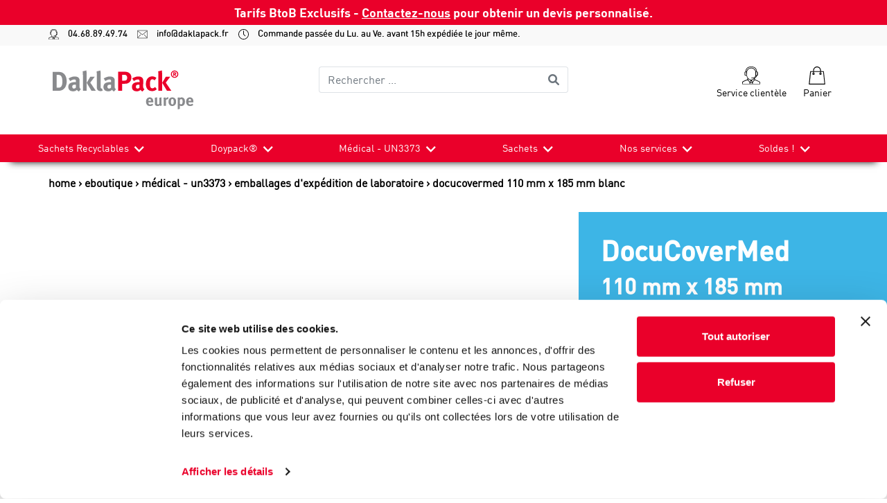

--- FILE ---
content_type: text/html; charset=utf-8
request_url: https://www.daklapack.fr/medical-un3373/emballages-dexpedition-de-laboratoire/docucovermed-110-mm-x-185-mm-blanc/8712963019976
body_size: 128928
content:
<!DOCTYPE html>
<html lang="fr">
<head>
    <!-- Hotjar Tracking Code for DaklaPack FR -->
<script>
    (function(h,o,t,j,a,r){
        h.hj=h.hj||function(){(h.hj.q=h.hj.q||[]).push(arguments)};
        h._hjSettings={hjid:3568510,hjsv:6};
        a=o.getElementsByTagName('head')[0];
        r=o.createElement('script');r.async=1;
        r.src=t+h._hjSettings.hjid+j+h._hjSettings.hjsv;
        a.appendChild(r);
    })(window,document,'https://static.hotjar.com/c/hotjar-','.js?sv=');
</script>
        <!-- Google Tag Manager -->
        <script>
            (function(w, d, s, l, i) {
                w[l] = w[l] || [];
                w[l].push({
                    'gtm.start':
                        new Date().getTime(),
                    event: 'gtm.js'
                });
                var f = d.getElementsByTagName(s)[0],
                    j = d.createElement(s),
                    dl = l != 'dataLayer' ? '&l=' + l : '';
                j.async = true;
                j.src =
                    'https://www.googletagmanager.com/gtm.js?id=' + i + dl;
                f.parentNode.insertBefore(j, f);
            })(window, document, 'script', 'dataLayer', 'GTM-P2ZQCJJ');
        </script>
        <!-- End Google Tag Manager -->
            <script type="text/javascript">
            (function(i, s, o, g, r, a, m) {
                i['GoogleAnalyticsObject'] = r;
                i[r] = i[r] ||
                    function() {
                        (i[r].q = i[r].q || []).push(arguments)
                    }, i[r].l = 1 * new Date();
                a = s.createElement(o),
                    m = s.getElementsByTagName(o)[0];
                a.async = 1;
                a.src = g;
                m.parentNode.insertBefore(a, m)
            })(window, document, 'script', '//www.google-analytics.com/analytics.js', 'ga');

            ga('create', 'UA-18829950-1', 'auto', { 'allowLinker': true });
            ga('require', 'linker');
            ga('require', 'ec');
            
            ga('send', 'pageview');
            ;

            
        </script>
    <meta charset="utf-8">
<meta http-equiv="X-UA-Compatible" content="IE=edge">
<meta name="viewport" content="width=device-width, initial-scale=1, user-scalable=no, maximum-scale=1">


<title>DocuCoverMed 110 mm x 185 mm Blanc</title>



	<meta name="keywords" content="DocuCoverMed 110 mm x 185 mm Blanc, 8712963019976, Blanc, Bleu, 185 mm, 110 mm, 185 mm, 105 mm, LDPE coextrud&#233;, 70 mu, Fermeture rabat, Opaque, Oui, Oui, Oui" />
<meta name="author" content="Daklapack" />

	<meta name="revisit-after" content="5 days" />

<meta property="og:site_name" content="DaklaPack Frankrijk" />
<meta property="og:url" content="https://www.daklapack.fr/medical-un3373/emballages-dexpedition-de-laboratoire/docucovermed-110-mm-x-185-mm-blanc/8712963019976" />

	<meta property="og:title" content="DocuCoverMed 110 mm x 185 mm Blanc" />


	<meta property="og:image" content="//media-frontend.tweakwise.com/image/daklapackgroup/l/476722/DocuCoverMed-110-mm-x-185-mm-Blanc.jpg" />
	<link rel="image_src" href="//media-frontend.tweakwise.com/image/daklapackgroup/l/476722/DocuCoverMed-110-mm-x-185-mm-Blanc.jpg" />

	<meta property="og:type" content="product" />


	<meta name="google-site-verification" content="hkPg4_IjWakPAVQY4NMp9e7S3hAoJoObBRi-L5QwVfg" />



        <script src="https://js.stripe.com/v3/"></script>

    <link href="/Content/style/DaklapackV2?v=J8mj2dnkukytgqYHWhzgI6ATfIcnj9Tr7nbBT3mcxqg1" rel="stylesheet"/>


    <script src="https://code.jquery.com/jquery-3.4.1.min.js" integrity="sha256-CSXorXvZcTkaix6Yvo6HppcZGetbYMGWSFlBw8HfCJo=" crossorigin="anonymous"></script>
    <script src="https://cdnjs.cloudflare.com/ajax/libs/popper.js/1.14.3/umd/popper.min.js" integrity="sha384-ZMP7rVo3mIykV+2+9J3UJ46jBk0WLaUAdn689aCwoqbBJiSnjAK/l8WvCWPIPm49" crossorigin="anonymous"></script>

    <script src="/bundles/script/DaklapackV2Top?v=pzZFVegMH8YsAkNzeooU_CYGexYUOGcUiRo1sl9-5cc1"></script>


        <link rel="stylesheet" type="text/css" href="/common/stylesheet"/>
    <link rel="stylesheet" type="text/css" href="/Content/build/DaklapackV2/style.css?v=103"/>


    

        <meta name="google-site-verification" content="hkPg4_IjWakPAVQY4NMp9e7S3hAoJoObBRi-L5QwVfg">
    
        <link rel="shortcut icon" href="/data/website/145/favicon.ico" type="image/x-icon"/>
        <link rel="icon" href="/data/website/145/favicon.ico" type="image/png"/>
    
      <style type="text/css">
         @media screen and (max-width: 992px) {
            .row .contact .col-md-8.col-sm-10.nopadding {
               padding-left: 0 !important;
            }
         }
      </style>

    
</head>
<body>
    <!-- Google Tag Manager (noscript) -->
    <noscript>
        <iframe src="https://www.googletagmanager.com/ns.html?id=GTM-P2ZQCJJ"
                height="0" width="0" style="display:none;visibility:hidden">
        </iframe>
    </noscript>
    <!-- End Google Tag Manager (noscript) -->

<header id="header">
    
    
    <div class="last_chance-banner d-flex align-items-center">
<p class="mx-auto">
Tarifs BtoB Exclusifs - <a href="/contact">Contactez-nous</a> pour obtenir un devis personnalisé. 
</p>
</div>
    

<div id="header-hide-container">
    <div class="headercontactbar">
        <div class="container-xl">
            <div class="row">
                <div class="col-12">
                    <a href="tel:04.68.89.49.74">
                        <img src="/Content/img/DaklapackV2/svg/operator.svg">
                        04.68.89.49.74
                    </a>
                    <a href="mailto:info@daklapack.fr">
                        <img src="/Content/img/DaklapackV2/svg/mail-line.svg">
                        info@daklapack.fr
                    </a>
                    <a href="#">
                        <img src="/Content/img/DaklapackV2/svg/clock.svg">
                        Commande pass&#233;e du Lu. au Ve. avant 15h exp&#233;di&#233;e le jour m&#234;me.
                    </a>
                </div>
            </div>
        </div>
    </div>
    <div class="container-xl">
        <div class="row headertop">
            <!-- Logo -->
            <div id="logo" class="col-8 col-lg-4 order-1">
                <a href="/">
                    <img src="/Content/img/DaklapackV2/svg/DaklaPack-Europe.svg" alt="Logo Daklapack"/>
                </a>
            </div>


            <form id="frmZoeken" class="input-group col-12 col-lg-4 order-3 order-lg-2 mt-3 mt-lg-0" action="/cherche" method="get">
                <input name="tn_q" id="tn_q" type="search" placeholder="Rechercher ..." class="form-control py-2 border-right-0 border"/>
                <span class="input-group-append">
                    <button class="btn btn-outline-secondary border-left-0 border" type="submit">
                        <i class="fa fa-search"></i>
                    </button>
                </span>
            </form>

            <!-- Buttons services  -->
            <div id="services-btn" class="text-right col-4 order-2 order-lg-3">
                <!-- Hamburger menu -->
                <button class="navbar-toggler" type="button" data-toggle="collapse" data-target="#collapsibleNavbar" aria-controls="navbarSupportedContent" aria-expanded="false" aria-label="Toggle navigation">
                    <span class="navbar-toggler-icon"></span>
                </button>
                <!-- Trustpilot -->

                <!-- Klantenservice -->
                <div class="service-item">
                    <a href="/contact">
                        <img src="/Content/img/DaklapackV2/svg/operator.svg" class="svg-size" alt="Service client&#232;le">
                        <p class="services">Service client&#232;le</p>
                    </a>
                </div>
                <!-- Winkelmand -->
                <div class="service-item cart">
                    <a href="/panier">
                        <img src="/Content/img/DaklapackV2/svg/shopping-bag.svg" class="svg-size" alt="Panier">
                        <p class="services">Panier</p>
                    </a>
                </div>
            </div>
        </div>
    </div>
</div>

<div id="nav-menu-container">
    <div class="container-xl px-0">
        <nav class="navbar navbar-expand-md">
            <div class="collapse navbar-collapse" id="collapsibleNavbar">
                <ul class="navbar-nav w-100 d-md-flex justify-content-between">
                    <li id="menu-logo">
                        <a href="/">
                            <img src="/Content/img/DaklapackV2/svg/DaklaPack-Europe-White.svg" alt="Logo Daklapack"/>
                        </a>
                    </li>
                                <li class="nav-item dropdown">
                                    <a href="/sachets-recyclables" class="nav-link">
                                        Sachets Recyclables
                                    </a>
                                    <a href="#" class="dp-nav-link">
                                        <img loading="lazy" src="/Content/img/DaklapackV2/bestelinfo-pijl.png" alt="dropdown pijl" class="dropdown-arrow">
                                    </a>
                                    <div class="dropdown-menu">
                                        <div class="menu-container">
                                                <div class="dropdown-group">
                                                    <div class="dropdown-title">
                                                            <a class="dropdown-item" href="/sachets-recyclables/tous-nos-sachets-recyclables">Tous nos sachets Recyclables</a>
                                                    </div>
                                                    <ul class="dropdown-items d-none d-md-block">
                                                    </ul>
                                                </div>
                                                <div class="dropdown-group">
                                                    <div class="dropdown-title">
                                                            <a class="dropdown-item" href="/sachets-recyclables/recyclable-pe">Recyclable PE</a>
                                                    </div>
                                                    <ul class="dropdown-items d-none d-md-block">
                                                            <li>
                                                                <a class="dropdown-item" href="/recyclable-pe/doypack">Doypack&#174;</a>
                                                            </li>
                                                            <li>
                                                                <a class="dropdown-item" href="/recyclable-pe/box-pouches">Box pouches</a>
                                                            </li>
                                                            <li>
                                                                <a class="dropdown-item" href="/recyclable-pe/sachet-papier-sos">Sachet papier SOS</a>
                                                            </li>
                                                            <li>
                                                                <a class="dropdown-item" href="/recyclable-pe/sachets-zip">Sachets ZIP</a>
                                                            </li>
                                                            <li>
                                                                <a class="dropdown-item" href="/recyclable-pe/pochettes">Pochettes</a>
                                                            </li>
                                                            <li>
                                                                <a class="dropdown-item" href="/recyclable-pe/sachets-3-soudures">Sachets 3 soudures</a>
                                                            </li>
                                                    </ul>
                                                </div>
                                                <div class="dropdown-group">
                                                    <div class="dropdown-title">
                                                            <a class="dropdown-item" href="/sachets-recyclables/recyclable-papier">Recyclable Papier</a>
                                                    </div>
                                                    <ul class="dropdown-items d-none d-md-block">
                                                            <li>
                                                                <a class="dropdown-item" href="/recyclable-papier/doypack">Doypack&#174;</a>
                                                            </li>
                                                            <li>
                                                                <a class="dropdown-item" href="/recyclable-papier/boites-dexpedition">Bo&#238;tes d&#39;exp&#233;dition</a>
                                                            </li>
                                                            <li>
                                                                <a class="dropdown-item" href="/recyclable-papier/enveloppes">Enveloppes</a>
                                                            </li>
                                                    </ul>
                                                </div>
                                                <div class="dropdown-group">
                                                    <div class="dropdown-title">
                                                            <a class="dropdown-item" href="/sachets-recyclables/recyclable-avec-matieres-recycles">Recyclable avec mati&#232;res recycl&#233;s</a>
                                                    </div>
                                                    <ul class="dropdown-items d-none d-md-block">
                                                            <li>
                                                                <a class="dropdown-item" href="/recyclable-avec-matieres-recycles/enveloppes-indechirables">Enveloppes ind&#233;chirables</a>
                                                            </li>
                                                            <li>
                                                                <a class="dropdown-item" href="/recyclable-avec-matieres-recycles/sachetdiag-recycle">Sachetdiag Recycl&#233;</a>
                                                            </li>
                                                    </ul>
                                                </div>
                                                <div class="dropdown-group">
                                                    <div class="dropdown-title">
                                                            <a class="dropdown-item" href="/sachets-recyclables/biosource">Biosourc&#233;</a>
                                                    </div>
                                                    <ul class="dropdown-items d-none d-md-block">
                                                            <li>
                                                                <a class="dropdown-item" href="/biosource/sachets-zip">Sachets ZIP</a>
                                                            </li>
                                                            <li>
                                                                <a class="dropdown-item" href="/biosource/doypack">Doypack&#174;</a>
                                                            </li>
                                                    </ul>
                                                </div>
                                        </div>
                                    </div>
                                </li>
                        <li>
                            <hr>
                        </li>
                                <li class="nav-item dropdown">
                                    <a href="/emballages-lamines" class="nav-link">
                                        Doypack&#174;
                                    </a>
                                    <a href="#" class="dp-nav-link">
                                        <img loading="lazy" src="/Content/img/DaklapackV2/bestelinfo-pijl.png" alt="dropdown pijl" class="dropdown-arrow">
                                    </a>
                                    <div class="dropdown-menu">
                                        <div class="menu-container">
                                                <div class="dropdown-group">
                                                    <div class="dropdown-title">
                                                            <a class="dropdown-item" href="/emballages-lamines/doypack">Doypack</a>
                                                    </div>
                                                    <ul class="dropdown-items d-none d-md-block">
                                                            <li>
                                                                <a class="dropdown-item" href="/emballages-lamines/doypack">Tous Les Doypack&#174;</a>
                                                            </li>
                                                    </ul>
                                                </div>
                                                <div class="dropdown-group">
                                                    <div class="dropdown-title">
                                                            <a class="dropdown-item" href="/emballages-lamines/doypack-zip">Doypack&#174; Zip</a>
                                                    </div>
                                                    <ul class="dropdown-items d-none d-md-block">
                                                            <li>
                                                                <a class="dropdown-item" href="/doypack-zip/doypack-recyclables">Doypack&#174; recyclables</a>
                                                            </li>
                                                            <li>
                                                                <a class="dropdown-item" href="/doypack-zip/doypack-papier-kraft">Doypack&#174; Papier Kraft</a>
                                                            </li>
                                                            <li>
                                                                <a class="dropdown-item" href="/doypack-zip/doypack-colores">Doypack&#174; Color&#233;s</a>
                                                            </li>
                                                            <li>
                                                                <a class="dropdown-item" href="/doypack-zip/doypack-transparents">Doypack&#174; Transparents</a>
                                                            </li>
                                                            <li>
                                                                <a class="dropdown-item" href="/doypack-zip/doypack-transparents-mat">Doypack&#174; Transparents Mat</a>
                                                            </li>
                                                            <li>
                                                                <a class="dropdown-item" href="/doypack-zip/doypack-alu">Doypack&#174; Alu</a>
                                                            </li>
                                                            <li>
                                                                <a class="dropdown-item" href="/doypack-zip/doypack-duo">Doypack&#174; Duo</a>
                                                            </li>
                                                            <li>
                                                                <a class="dropdown-item" href="/doypack-zip/doypack-valve-cafe">Doypack&#174; Valve Caf&#233;</a>
                                                            </li>
                                                    </ul>
                                                </div>
                                                <div class="dropdown-group">
                                                    <div class="dropdown-title">
                                                            <a class="dropdown-item" href="/emballages-lamines/doypack-bouchon/">Doypack&#174; Bouchon</a>
                                                    </div>
                                                    <ul class="dropdown-items d-none d-md-block">
                                                            <li>
                                                                <a class="dropdown-item" href="/doypack-bouchon/doypack-bouchon-recyclable-translucide">Doypack&#174; Bouchon Recyclable Translucide</a>
                                                            </li>
                                                            <li>
                                                                <a class="dropdown-item" href="/doypack-bouchon/doypack-bouchon-transparent">Doypack&#174; Bouchon Transparent</a>
                                                            </li>
                                                            <li>
                                                                <a class="dropdown-item" href="/doypack-bouchon/doypack-bouchon-aluminium">Doypack&#174; Bouchon Aluminium</a>
                                                            </li>
                                                            <li>
                                                                <a class="dropdown-item" href="/doypack-bouchon/doypack-bouchon-10-6mm">Doypack&#174; Bouchon 10.6mm</a>
                                                            </li>
                                                            <li>
                                                                <a class="dropdown-item" href="/doypack-bouchon/doypack-bouchon-22mm">Doypack&#174; Bouchon 22mm</a>
                                                            </li>
                                                            <li>
                                                                <a class="dropdown-item" href="/doypack-bouchon/gourde-sur-rail">Gourde sur Rail</a>
                                                            </li>
                                                    </ul>
                                                </div>
                                                <div class="dropdown-group">
                                                    <div class="dropdown-title">
                                                            <a class="dropdown-item" href="/emballages-lamines/doypack-sans-zip">Doypack&#174; sans zip</a>
                                                    </div>
                                                    <ul class="dropdown-items d-none d-md-block">
                                                            <li>
                                                                <a class="dropdown-item" href="/doypack-sans-zip/doypack-bec-verseur">Doypack&#174; Bec Verseur</a>
                                                            </li>
                                                            <li>
                                                                <a class="dropdown-item" href="/doypack-sans-zip/doypack-transparent">Doypack&#174; Transparent</a>
                                                            </li>
                                                            <li>
                                                                <a class="dropdown-item" href="/doypack-sans-zip/doypack-aluminium">Doypack&#174; Aluminium</a>
                                                            </li>
                                                    </ul>
                                                </div>
                                                <div class="dropdown-group">
                                                    <div class="dropdown-title">
                                                            <a class="dropdown-item" href="/emballages-lamines/sachets-3-soudures">Sachets 3 soudures</a>
                                                    </div>
                                                    <ul class="dropdown-items d-none d-md-block">
                                                            <li>
                                                                <a class="dropdown-item" href="/sachets-3-soudures/sachets-3-soudures-avec-zip">Sachets 3 soudures avec Zip</a>
                                                            </li>
                                                            <li>
                                                                <a class="dropdown-item" href="/sachets-3-soudures/sachets-3-soudures-recyclable-avec-zip">Sachets 3 soudures Recyclable avec zip</a>
                                                            </li>
                                                            <li>
                                                                <a class="dropdown-item" href="/sachets-3-soudures/sachets-3-soudures-argent-avec-zip">Sachets 3 soudures Argent avec zip</a>
                                                            </li>
                                                            <li>
                                                                <a class="dropdown-item" href="/sachets-3-soudures/sachets-3-soudures-sans-zip">Sachets 3 soudures sans zip</a>
                                                            </li>
                                                            <li>
                                                                <a class="dropdown-item" href="/sachets-3-soudures/sachets-3-soudures-blanc-sans-zip">Sachets 3 soudures Blanc sans Zip</a>
                                                            </li>
                                                            <li>
                                                                <a class="dropdown-item" href="/sachets-3-soudures/sachets-3-soudures-sans-zip-recyclable">Sachets 3 soudures sans Zip Recyclable</a>
                                                            </li>
                                                    </ul>
                                                </div>
                                                <div class="dropdown-group">
                                                    <div class="dropdown-title">
                                                            <a class="dropdown-item" href="/emballages-lamines/box-pouches">Box pouches</a>
                                                    </div>
                                                    <ul class="dropdown-items d-none d-md-block">
                                                            <li>
                                                                <a class="dropdown-item" href="/box-pouches/box-pouches-recyclables">Box pouches Recyclables</a>
                                                            </li>
                                                            <li>
                                                                <a class="dropdown-item" href="/box-pouches/box-pouches-papier">Box Pouches papier</a>
                                                            </li>
                                                            <li>
                                                                <a class="dropdown-item" href="/box-pouches/box-pouches-argent">Box Pouches Argent</a>
                                                            </li>
                                                            <li>
                                                                <a class="dropdown-item" href="/box-pouches/box-pouches-valve-cafe">Box Pouches Valve Caf&#233;</a>
                                                            </li>
                                                    </ul>
                                                </div>
                                                <div class="dropdown-group">
                                                    <div class="dropdown-title">
                                                            <a class="dropdown-item" href="/emballages-lamines/bag-in-box">Bag-In-Box</a>
                                                    </div>
                                                    <ul class="dropdown-items d-none d-md-block">
                                                            <li>
                                                                <a class="dropdown-item" href="/bag-in-box/bag-in-box-translucide">Bag in Box translucide</a>
                                                            </li>
                                                            <li>
                                                                <a class="dropdown-item" href="/bag-in-box/bag-in-box-pet-met">Bag in Box Pet Met</a>
                                                            </li>
                                                            <li>
                                                                <a class="dropdown-item" href="/bag-in-box/carton-bag-in-box">Carton Bag-in-Box</a>
                                                            </li>
                                                            <li>
                                                                <a class="dropdown-item" href="/bag-in-box/poches-robinet">Poches Robinet</a>
                                                            </li>
                                                            <li>
                                                                <a class="dropdown-item" href="/bag-in-box/outils-bag-in-box">Accesoires de Fermeture</a>
                                                            </li>
                                                    </ul>
                                                </div>
                                                <div class="dropdown-group">
                                                    <div class="dropdown-title">
                                                            <a class="dropdown-item" href="/emballages-lamines/sachets-soufflets-lateraux">Sachets soufflets lat&#233;raux</a>
                                                    </div>
                                                    <ul class="dropdown-items d-none d-md-block">
                                                            <li>
                                                                <a class="dropdown-item" href="/emballages-lamines/sachets-soufflets-lateraux">Tous sachets soufflets lat&#233;raux</a>
                                                            </li>
                                                    </ul>
                                                </div>
                                                <div class="dropdown-group">
                                                    <div class="dropdown-title">
                                                            <a class="dropdown-item" href="/emballages-lamines/sachet-papier-sos">Sachet papier SOS</a>
                                                    </div>
                                                    <ul class="dropdown-items d-none d-md-block">
                                                            <li>
                                                                <a class="dropdown-item" href="/sachet-papier-sos/sachet-papier-sos-marron">Sachet papier SOS marron</a>
                                                            </li>
                                                            <li>
                                                                <a class="dropdown-item" href="/sachet-papier-sos/sachet-papier-sos-blanc">Sachet papier SOS blanc</a>
                                                            </li>
                                                    </ul>
                                                </div>
                                                <div class="dropdown-group">
                                                    <div class="dropdown-title">
                                                            <a class="dropdown-item" href="/emballages-lamines/machines-et-pinces">Machines et pinces</a>
                                                    </div>
                                                    <ul class="dropdown-items d-none d-md-block">
                                                            <li>
                                                                <a class="dropdown-item" href="/machines-et-pinces/obturateur-de-robinet">Pince pour poche robinet</a>
                                                            </li>
                                                            <li>
                                                                <a class="dropdown-item" href="/machines-et-pinces/scelleuses">Soudeuses et perforeuse</a>
                                                            </li>
                                                    </ul>
                                                </div>
                                                <div class="dropdown-group">
                                                    <div class="dropdown-title">
                                                            <span class="dropdown-item">Quel produit souhaitez vous conditionner?</span>
                                                    </div>
                                                    <ul class="dropdown-items d-none d-md-block">
                                                            <li>
                                                                <a class="dropdown-item" href="/quel-produit-souhaitez-vous-conditionner/epices-alimentaires">Epices, Alimentaires</a>
                                                            </li>
                                                            <li>
                                                                <a class="dropdown-item" href="/quel-produit-souhaitez-vous-conditionner/complements-alimentaires">Compl&#233;ments Alimentaires</a>
                                                            </li>
                                                            <li>
                                                                <a class="dropdown-item" href="/quel-produit-souhaitez-vous-conditionner/cafe">Caf&#233;</a>
                                                            </li>
                                                            <li>
                                                                <a class="dropdown-item" href="/quel-produit-souhaitez-vous-conditionner/cosmetiques">Cosm&#233;tiques</a>
                                                            </li>
                                                            <li>
                                                                <a class="dropdown-item" href="/quel-produit-souhaitez-vous-conditionner/detergents-industriels">D&#233;tergents, Industriels</a>
                                                            </li>
                                                            <li>
                                                                <a class="dropdown-item" href="/quel-produit-souhaitez-vous-conditionner/medical">M&#233;dical</a>
                                                            </li>
                                                            <li>
                                                                <a class="dropdown-item" href="/quel-produit-souhaitez-vous-conditionner/liquides">Liquides</a>
                                                            </li>
                                                            <li>
                                                                <a class="dropdown-item" href="/quel-produit-souhaitez-vous-conditionner/poudres">Poudres</a>
                                                            </li>
                                                            <li>
                                                                <a class="dropdown-item" href="/quel-produit-souhaitez-vous-conditionner/granules">Granul&#233;s</a>
                                                            </li>
                                                            <li>
                                                                <a class="dropdown-item" href="/quel-produit-souhaitez-vous-conditionner/cremeux">Cr&#233;meux</a>
                                                            </li>
                                                            <li>
                                                                <a class="dropdown-item" href="/quel-produit-souhaitez-vous-conditionner/secs">Secs</a>
                                                            </li>
                                                            <li>
                                                                <a class="dropdown-item" href="/quel-produit-souhaitez-vous-conditionner/pateux">P&#226;teux</a>
                                                            </li>
                                                    </ul>
                                                </div>
                                                <div class="dropdown-group">
                                                    <div class="dropdown-title">
                                                            <a class="dropdown-item" href="/emballages-lamines/becs">Becs</a>
                                                    </div>
                                                    <ul class="dropdown-items d-none d-md-block">
                                                    </ul>
                                                </div>
                                        </div>
                                    </div>
                                </li>
                        <li>
                            <hr>
                        </li>
                                <li class="nav-item dropdown">
                                    <a href="/medical-un3373" class="nav-link">
                                        M&#233;dical - UN3373
                                    </a>
                                    <a href="#" class="dp-nav-link">
                                        <img loading="lazy" src="/Content/img/DaklapackV2/bestelinfo-pijl.png" alt="dropdown pijl" class="dropdown-arrow">
                                    </a>
                                    <div class="dropdown-menu">
                                        <div class="menu-container">
                                                <div class="dropdown-group">
                                                    <div class="dropdown-title">
                                                            <a class="dropdown-item" href="/medical-un3373/tous-nos-sachets-medicaux">Tous nos Sachets M&#233;dicaux</a>
                                                    </div>
                                                    <ul class="dropdown-items d-none d-md-block">
                                                    </ul>
                                                </div>
                                                <div class="dropdown-group">
                                                    <div class="dropdown-title">
                                                            <a class="dropdown-item" href="/medical-un3373/sachet-diag">Sachet Diag</a>
                                                    </div>
                                                    <ul class="dropdown-items d-none d-md-block">
                                                    </ul>
                                                </div>
                                                <div class="dropdown-group">
                                                    <div class="dropdown-title">
                                                            <a class="dropdown-item" href="/medical-un3373/sachet-diag-rigide">Sachet Diag rigide</a>
                                                    </div>
                                                    <ul class="dropdown-items d-none d-md-block">
                                                    </ul>
                                                </div>
                                                <div class="dropdown-group">
                                                    <div class="dropdown-title">
                                                            <a class="dropdown-item" href="/medical-un3373/sachet-diag-95kPa">Sachet Diag 95kPa</a>
                                                    </div>
                                                    <ul class="dropdown-items d-none d-md-block">
                                                    </ul>
                                                </div>
                                                <div class="dropdown-group">
                                                    <div class="dropdown-title">
                                                            <a class="dropdown-item" href="/medical-un3373/emballages-p620-et-p650">Emballages P620 et P650</a>
                                                    </div>
                                                    <ul class="dropdown-items d-none d-md-block">
                                                    </ul>
                                                </div>
                                                <div class="dropdown-group">
                                                    <div class="dropdown-title">
                                                            <a class="dropdown-item" href="/medical-un3373/kit-complet">Kit complet</a>
                                                    </div>
                                                    <ul class="dropdown-items d-none d-md-block">
                                                    </ul>
                                                </div>
                                                <div class="dropdown-group">
                                                    <div class="dropdown-title">
                                                            <a class="dropdown-item" href="/medical-un3373/pilulier">Pilulier</a>
                                                    </div>
                                                    <ul class="dropdown-items d-none d-md-block">
                                                    </ul>
                                                </div>
                                                <div class="dropdown-group">
                                                    <div class="dropdown-title">
                                                            <a class="dropdown-item" href="/medical-un3373/emballages-dexpedition-de-laboratoire">Emballages d&#39;exp&#233;dition de laboratoire</a>
                                                    </div>
                                                    <ul class="dropdown-items d-none d-md-block">
                                                    </ul>
                                                </div>
                                                <div class="dropdown-group">
                                                    <div class="dropdown-title">
                                                            <a class="dropdown-item" href="/medical-un3373/materiaux-absorbants">Mat&#233;riaux absorbants</a>
                                                    </div>
                                                    <ul class="dropdown-items d-none d-md-block">
                                                    </ul>
                                                </div>
                                                <div class="dropdown-group">
                                                    <div class="dropdown-title">
                                                            <a class="dropdown-item" href="/medical-un3373/etiquettes-adhesives">&#201;tiquettes (adh&#233;sives)</a>
                                                    </div>
                                                    <ul class="dropdown-items d-none d-md-block">
                                                    </ul>
                                                </div>
                                                <div class="dropdown-group">
                                                    <div class="dropdown-title">
                                                            <a class="dropdown-item" href="/medical-un3373/pointes-de-pipette">Pointes de pipette</a>
                                                    </div>
                                                    <ul class="dropdown-items d-none d-md-block">
                                                    </ul>
                                                </div>
                                                <div class="dropdown-group">
                                                    <div class="dropdown-title">
                                                            <a class="dropdown-item" href="/medical-un3373/dispositifs-de-collecte">Dispositifs de collecte</a>
                                                    </div>
                                                    <ul class="dropdown-items d-none d-md-block">
                                                    </ul>
                                                </div>
                                                <div class="dropdown-group">
                                                    <div class="dropdown-title">
                                                            <a class="dropdown-item" href="/medical-un3373/ecouvillons-et-moyen-de-transport">&#201;couvillons et moyen de transport</a>
                                                    </div>
                                                    <ul class="dropdown-items d-none d-md-block">
                                                    </ul>
                                                </div>
                                                <div class="dropdown-group">
                                                    <div class="dropdown-title">
                                                            <a class="dropdown-item" href="/medical-un3373/masques-buccaux">Masques buccaux</a>
                                                    </div>
                                                    <ul class="dropdown-items d-none d-md-block">
                                                    </ul>
                                                </div>
                                                <div class="dropdown-group">
                                                    <div class="dropdown-title">
                                                            <a class="dropdown-item" href="/medical-un3373/tests-rapides">Tests rapides</a>
                                                    </div>
                                                    <ul class="dropdown-items d-none d-md-block">
                                                    </ul>
                                                </div>
                                                <div class="dropdown-group">
                                                    <div class="dropdown-title">
                                                            <a class="dropdown-item" href="/medical-un3373/Pochette-medicale">Pochette m&#233;dicale</a>
                                                    </div>
                                                    <ul class="dropdown-items d-none d-md-block">
                                                    </ul>
                                                </div>
                                                <div class="dropdown-group">
                                                    <div class="dropdown-title">
                                                            <a class="dropdown-item" href="/medical-un3373/blisters-de-transport">Blisters de transport</a>
                                                    </div>
                                                    <ul class="dropdown-items d-none d-md-block">
                                                    </ul>
                                                </div>
                                                <div class="dropdown-group">
                                                    <div class="dropdown-title">
                                                            <a class="dropdown-item" href="/medical-un3373/boites-polystyrene">Bo&#238;tes Polystyr&#232;ne</a>
                                                    </div>
                                                    <ul class="dropdown-items d-none d-md-block">
                                                    </ul>
                                                </div>
                                                <div class="dropdown-group">
                                                    <div class="dropdown-title">
                                                            <a class="dropdown-item" href="/medical-un3373/stockage">Stockage</a>
                                                    </div>
                                                    <ul class="dropdown-items d-none d-md-block">
                                                    </ul>
                                                </div>
                                                <div class="dropdown-group">
                                                    <div class="dropdown-title">
                                                            <a class="dropdown-item" href="/medical-un3373/conteneurs-a-aiguilles">Conteneurs &#224; aiguilles</a>
                                                    </div>
                                                    <ul class="dropdown-items d-none d-md-block">
                                                    </ul>
                                                </div>
                                                <div class="dropdown-group">
                                                    <div class="dropdown-title">
                                                            <a class="dropdown-item" href="/medical-un3373/emballages-dentaires">Emballages dentaires</a>
                                                    </div>
                                                    <ul class="dropdown-items d-none d-md-block">
                                                    </ul>
                                                </div>
                                                <div class="dropdown-group">
                                                    <div class="dropdown-title">
                                                            <a class="dropdown-item" href="/medical-un3373/desinfectants">D&#233;sinfectants</a>
                                                    </div>
                                                    <ul class="dropdown-items d-none d-md-block">
                                                    </ul>
                                                </div>
                                                <div class="dropdown-group">
                                                    <div class="dropdown-title">
                                                            <a class="dropdown-item" href="/medical-un3373/pack-refrigerant">Pack r&#233;frig&#233;rant</a>
                                                    </div>
                                                    <ul class="dropdown-items d-none d-md-block">
                                                    </ul>
                                                </div>
                                                <div class="dropdown-group">
                                                    <div class="dropdown-title">
                                                            <a class="dropdown-item" href="/medical-un3373/systainers-et-medicooltainers">Systainers et MediCooltainers</a>
                                                    </div>
                                                    <ul class="dropdown-items d-none d-md-block">
                                                    </ul>
                                                </div>
                                                <div class="dropdown-group">
                                                    <div class="dropdown-title">
                                                            <a class="dropdown-item" href="/medical-un3373/systainer3-et-medicooltainer3">Systainer3 et MediCooltainer3</a>
                                                    </div>
                                                    <ul class="dropdown-items d-none d-md-block">
                                                    </ul>
                                                </div>
                                                <div class="dropdown-group">
                                                    <div class="dropdown-title">
                                                            <a class="dropdown-item" href="/medical-un3373/transport">Transport</a>
                                                    </div>
                                                    <ul class="dropdown-items d-none d-md-block">
                                                    </ul>
                                                </div>
                                                <div class="dropdown-group">
                                                    <div class="dropdown-title">
                                                            <a class="dropdown-item" href="/medical-un3373/tubes-et-conteneurs">Tubes et conteneurs</a>
                                                    </div>
                                                    <ul class="dropdown-items d-none d-md-block">
                                                    </ul>
                                                </div>
                                                <div class="dropdown-group">
                                                    <div class="dropdown-title">
                                                            <a class="dropdown-item" href="/medical-un3373/outils">Outils</a>
                                                    </div>
                                                    <ul class="dropdown-items d-none d-md-block">
                                                    </ul>
                                                </div>
                                        </div>
                                    </div>
                                </li>
                        <li>
                            <hr>
                        </li>
                                <li class="nav-item dropdown">
                                    <a href="/sachets" class="nav-link">
                                        Sachets
                                    </a>
                                    <a href="#" class="dp-nav-link">
                                        <img loading="lazy" src="/Content/img/DaklapackV2/bestelinfo-pijl.png" alt="dropdown pijl" class="dropdown-arrow">
                                    </a>
                                    <div class="dropdown-menu">
                                        <div class="menu-container">
                                                <div class="dropdown-group">
                                                    <div class="dropdown-title">
                                                            <a class="dropdown-item" href="/sachets/tous-nos-sachets">Tous nos sachets</a>
                                                    </div>
                                                    <ul class="dropdown-items d-none d-md-block">
                                                    </ul>
                                                </div>
                                                <div class="dropdown-group">
                                                    <div class="dropdown-title">
                                                            <a class="dropdown-item" href="/sachets/sachets-zip">Sachets ZIP</a>
                                                    </div>
                                                    <ul class="dropdown-items d-none d-md-block">
                                                            <li>
                                                                <a class="dropdown-item" href="/sachets-zip/sachets-zip-antistatiques">Sachets ZIP antistatiques</a>
                                                            </li>
                                                            <li>
                                                                <a class="dropdown-item" href="/sachets-zip/sachets-zip-biosources">Sachets ZIP biosourc&#233;s</a>
                                                            </li>
                                                            <li>
                                                                <a class="dropdown-item" href="/sachets-zip/sachets-zip-biodegradables">Sachets ZIP biod&#233;gradables</a>
                                                            </li>
                                                            <li>
                                                                <a class="dropdown-item" href="/sachets-zip/sachets-zip-colores">Sachets ZIP color&#233;s</a>
                                                            </li>
                                                            <li>
                                                                <a class="dropdown-item" href="/sachets-zip/sachets-a-rabat-adhesif">Sachets &#224; rabat adh&#233;sif</a>
                                                            </li>
                                                            <li>
                                                                <a class="dropdown-item" href="/sachets-zip/sachets-zip">Sachets ZIP</a>
                                                            </li>
                                                    </ul>
                                                </div>
                                                <div class="dropdown-group">
                                                    <div class="dropdown-title">
                                                            <a class="dropdown-item" href="/sachets/blisters">Blisters</a>
                                                    </div>
                                                    <ul class="dropdown-items d-none d-md-block">
                                                            <li>
                                                                <a class="dropdown-item" href="/blisters/euroblisters">Euroblisters</a>
                                                            </li>
                                                    </ul>
                                                </div>
                                                <div class="dropdown-group">
                                                    <div class="dropdown-title">
                                                            <a class="dropdown-item" href="/sachets/pochettes-a-glissiere">Pochettes &#224; glissi&#232;re</a>
                                                    </div>
                                                    <ul class="dropdown-items d-none d-md-block">
                                                            <li>
                                                                <a class="dropdown-item" href="/pochettes-a-glissiere/pochettes-protege-plan">Pochettes prot&#232;ge-plan</a>
                                                            </li>
                                                            <li>
                                                                <a class="dropdown-item" href="/pochettes-a-glissiere/sachet-curseur">Sachet curseur</a>
                                                            </li>
                                                            <li>
                                                                <a class="dropdown-item" href="/pochettes-a-glissiere/pochettes-pvc">Pochettes PVC</a>
                                                            </li>
                                                            <li>
                                                                <a class="dropdown-item" href="/pochettes-a-glissiere/pochettes-a-fermeture-eclair">Pochettes &#224; fermeture &#233;clair</a>
                                                            </li>
                                                    </ul>
                                                </div>
                                                <div class="dropdown-group">
                                                    <div class="dropdown-title">
                                                            <a class="dropdown-item" href="/sachets/pochettes-avec-bande-adhesive">Pochettes avec bande adh&#233;sive</a>
                                                    </div>
                                                    <ul class="dropdown-items d-none d-md-block">
                                                            <li>
                                                                <a class="dropdown-item" href="/pochettes-avec-bande-adhesive/pochettes-photos">Pochettes photos</a>
                                                            </li>
                                                            <li>
                                                                <a class="dropdown-item" href="/pochettes-avec-bande-adhesive/sachets-a-cintre">Sachets &#224; cintre</a>
                                                            </li>
                                                            <li>
                                                                <a class="dropdown-item" href="/pochettes-avec-bande-adhesive/sachets-a-trous-de-suspension">Sachets &#224; trous de suspension</a>
                                                            </li>
                                                            <li>
                                                                <a class="dropdown-item" href="/pochettes-avec-bande-adhesive/sachets-a-echantillons">Sachets &#224; &#233;chantillons</a>
                                                            </li>
                                                    </ul>
                                                </div>
                                                <div class="dropdown-group">
                                                    <div class="dropdown-title">
                                                            <a class="dropdown-item" href="/sachets/sachets-de-securite">Sachets de s&#233;curit&#233;</a>
                                                    </div>
                                                    <ul class="dropdown-items d-none d-md-block">
                                                            <li>
                                                                <a class="dropdown-item" href="/sachets-de-securite/sachets-a-rabat-adhesif">Sachets &#224; rabat adh&#233;sif</a>
                                                            </li>
                                                            <li>
                                                                <a class="dropdown-item" href="/sachets-de-securite/sachets-a-echantillons">Sachets &#224; &#233;chantillons</a>
                                                            </li>
                                                    </ul>
                                                </div>
                                                <div class="dropdown-group">
                                                    <div class="dropdown-title">
                                                            <a class="dropdown-item" href="/sachets/enveloppes-pour-liste-de-colisage">Enveloppes pour liste de colisage</a>
                                                    </div>
                                                    <ul class="dropdown-items d-none d-md-block">
                                                            <li>
                                                                <a class="dropdown-item" href="/enveloppes-pour-liste-de-colisage/enveloppes-pour-liste-de-colisage">Enveloppes pour liste de colisage</a>
                                                            </li>
                                                            <li>
                                                                <a class="dropdown-item" href="/enveloppes-pour-liste-de-colisage/porte-cartes-de-visite">Porte-cartes de visite</a>
                                                            </li>
                                                    </ul>
                                                </div>
                                                <div class="dropdown-group">
                                                    <div class="dropdown-title">
                                                            <a class="dropdown-item" href="/sachets/sachets-sans-fermeture">Sachets sans fermeture</a>
                                                    </div>
                                                    <ul class="dropdown-items d-none d-md-block">
                                                            <li>
                                                                <a class="dropdown-item" href="/sachets-sans-fermeture/sachets-a-fond-plat">Sachets &#224; fond plat</a>
                                                            </li>
                                                            <li>
                                                                <a class="dropdown-item" href="/sachets-sans-fermeture/sachets-3-soudures">Sachets 3 soudures</a>
                                                            </li>
                                                    </ul>
                                                </div>
                                                <div class="dropdown-group">
                                                    <div class="dropdown-title">
                                                            <a class="dropdown-item" href="/sachets/enveloppes">Enveloppes</a>
                                                    </div>
                                                    <ul class="dropdown-items d-none d-md-block">
                                                            <li>
                                                                <a class="dropdown-item" href="/enveloppes/enveloppes-imprimees">Enveloppes imprim&#233;es</a>
                                                            </li>
                                                            <li>
                                                                <a class="dropdown-item" href="/enveloppes/enveloppes-protectrices">Enveloppes protectrices</a>
                                                            </li>
                                                            <li>
                                                                <a class="dropdown-item" href="/enveloppes/enveloppes-a-dos-carton">Enveloppes &#224; dos carton</a>
                                                            </li>
                                                            <li>
                                                                <a class="dropdown-item" href="/enveloppes/enveloppes-de-couleur">Enveloppes de couleur</a>
                                                            </li>
                                                            <li>
                                                                <a class="dropdown-item" href="/enveloppes/enveloppes-a-bulles-metalliques">Enveloppes &#224; bulles m&#233;talliques</a>
                                                            </li>
                                                            <li>
                                                                <a class="dropdown-item" href="/enveloppes/enveloppes-metalliques">Enveloppes m&#233;talliques</a>
                                                            </li>
                                                            <li>
                                                                <a class="dropdown-item" href="/enveloppes/enveloppes-metalliques-mates">Enveloppes m&#233;talliques mates</a>
                                                            </li>
                                                            <li>
                                                                <a class="dropdown-item" href="/enveloppes/sachets-a-echantillons">Sachets &#224; &#233;chantillons</a>
                                                            </li>
                                                            <li>
                                                                <a class="dropdown-item" href="/enveloppes/enveloppes-pour-liste-de-colisage">Enveloppes pour liste de colisage</a>
                                                            </li>
                                                            <li>
                                                                <a class="dropdown-item" href="/enveloppes/enveloppes-paperwise">Enveloppes PaperWise</a>
                                                            </li>
                                                            <li>
                                                                <a class="dropdown-item" href="/enveloppes/enveloppes-a-bulles-en-papier">Enveloppes &#224; bulles en papier</a>
                                                            </li>
                                                            <li>
                                                                <a class="dropdown-item" href="/enveloppes/enveloppes-en-papier-kraft">Enveloppes en papier kraft</a>
                                                            </li>
                                                            <li>
                                                                <a class="dropdown-item" href="/enveloppes/pochettes-porte-documents">Pochettes porte-documents</a>
                                                            </li>
                                                            <li>
                                                                <a class="dropdown-item" href="/enveloppes/enveloppes-de-deuil">Enveloppes de deuil</a>
                                                            </li>
                                                            <li>
                                                                <a class="dropdown-item" href="/enveloppes/enveloppes-toptac">Enveloppes Toptac</a>
                                                            </li>
                                                            <li>
                                                                <a class="dropdown-item" href="/enveloppes/enveloppes-transparentes">Enveloppes transparentes</a>
                                                            </li>
                                                            <li>
                                                                <a class="dropdown-item" href="/enveloppes/enveloppes-blanches">Enveloppes blanches</a>
                                                            </li>
                                                            <li>
                                                                <a class="dropdown-item" href="/enveloppes/enveloppes-a-fenetre">Enveloppes &#224; fen&#234;tre</a>
                                                            </li>
                                                            <li>
                                                                <a class="dropdown-item" href="/enveloppes/enveloppe-dexpedition-en-carton">Enveloppe d&#39;exp&#233;dition en carton</a>
                                                            </li>
                                                    </ul>
                                                </div>
                                                <div class="dropdown-group">
                                                    <div class="dropdown-title">
                                                            <a class="dropdown-item" href="/sachets/boites">Bo&#238;tes</a>
                                                    </div>
                                                    <ul class="dropdown-items d-none d-md-block">
                                                            <li>
                                                                <a class="dropdown-item" href="/boites/boites-pliantes">Bo&#238;tes pliantes</a>
                                                            </li>
                                                            <li>
                                                                <a class="dropdown-item" href="/boites/boites-pour-boite-aux-lettres">Bo&#238;tes pour bo&#238;te aux lettres</a>
                                                            </li>
                                                            <li>
                                                                <a class="dropdown-item" href="/boites/boites-a-hauteur-variable">Bo&#238;tes &#224; hauteur variable</a>
                                                            </li>
                                                            <li>
                                                                <a class="dropdown-item" href="/boites/caisses-a-fond-automatique">Caisses &#224; fond automatique</a>
                                                            </li>
                                                            <li>
                                                                <a class="dropdown-item" href="/boites/boites-pliantes-americaines">Bo&#238;tes pliantes am&#233;ricaines</a>
                                                            </li>
                                                    </ul>
                                                </div>
                                                <div class="dropdown-group">
                                                    <div class="dropdown-title">
                                                            <a class="dropdown-item" href="/sachets/emballages-dexpedition">Emballages d&#39;exp&#233;dition</a>
                                                    </div>
                                                    <ul class="dropdown-items d-none d-md-block">
                                                            <li>
                                                                <a class="dropdown-item" href="/emballages-dexpedition/sacs-de-boutique-en-ligne">Sacs de boutique en ligne</a>
                                                            </li>
                                                            <li>
                                                                <a class="dropdown-item" href="/emballages-dexpedition/boites-pliantes">Bo&#238;tes pliantes</a>
                                                            </li>
                                                            <li>
                                                                <a class="dropdown-item" href="/emballages-dexpedition/boites-pour-boite-aux-lettres">Bo&#238;tes pour bo&#238;te aux lettres</a>
                                                            </li>
                                                            <li>
                                                                <a class="dropdown-item" href="/emballages-dexpedition/boites-a-hauteur-variable">Bo&#238;tes &#224; hauteur variable</a>
                                                            </li>
                                                            <li>
                                                                <a class="dropdown-item" href="/emballages-dexpedition/Caisses-a-fond-automatique">Caisses &#224; fond automatique</a>
                                                            </li>
                                                            <li>
                                                                <a class="dropdown-item" href="/emballages-dexpedition/etiquettes">&#201;tiquettes</a>
                                                            </li>
                                                    </ul>
                                                </div>
                                                <div class="dropdown-group">
                                                    <div class="dropdown-title">
                                                            <a class="dropdown-item" href="/sachets/ruban-adhesif-materiau-de-rembourrage">Ruban adh&#233;sif/mat&#233;riau de rembourrage</a>
                                                    </div>
                                                    <ul class="dropdown-items d-none d-md-block">
                                                            <li>
                                                                <a class="dropdown-item" href="/ruban-adhesif-materiau-de-rembourrage/ruban-adhesif">Ruban adh&#233;sif</a>
                                                            </li>
                                                            <li>
                                                                <a class="dropdown-item" href="/ruban-adhesif-materiau-de-rembourrage/distributeur-de-ruban-adhesif">Distributeur de ruban adh&#233;sif</a>
                                                            </li>
                                                    </ul>
                                                </div>
                                                <div class="dropdown-group">
                                                    <div class="dropdown-title">
                                                            <a class="dropdown-item" href="/sachets/sacs">Sacs</a>
                                                    </div>
                                                    <ul class="dropdown-items d-none d-md-block">
                                                            <li>
                                                                <a class="dropdown-item" href="/sacs/sacs-en-papier">Sacs en papier</a>
                                                            </li>
                                                            <li>
                                                                <a class="dropdown-item" href="/sacs/sacs-en-plastique">Sacs en plastique</a>
                                                            </li>
                                                            <li>
                                                                <a class="dropdown-item" href="/sacs/sacs-non-tisses">Sacs non tiss&#233;s</a>
                                                            </li>
                                                            <li>
                                                                <a class="dropdown-item" href="/sacs/sacs-en-coton">Sacs en coton</a>
                                                            </li>
                                                            <li>
                                                                <a class="dropdown-item" href="/sacs/sacs-en-jute">Sacs en jute</a>
                                                            </li>
                                                            <li>
                                                                <a class="dropdown-item" href="/sacs/sacs-en-corde-de-jute">Sacs en corde de jute</a>
                                                            </li>
                                                            <li>
                                                                <a class="dropdown-item" href="/sacs/sacs-juco">Sacs Juco</a>
                                                            </li>
                                                    </ul>
                                                </div>
                                                <div class="dropdown-group">
                                                    <div class="dropdown-title">
                                                            <a class="dropdown-item" href="/sachets/emballage-du-vin">Emballage du vin</a>
                                                    </div>
                                                    <ul class="dropdown-items d-none d-md-block">
                                                            <li>
                                                                <a class="dropdown-item" href="/emballage-du-vin/sacs-pour-bouteille-en-jute">Sacs pour bouteille en jute</a>
                                                            </li>
                                                            <li>
                                                                <a class="dropdown-item" href="/emballage-du-vin/sacs-pour-bouteille-en-papier">Sacs pour bouteille en papier</a>
                                                            </li>
                                                    </ul>
                                                </div>
                                                <div class="dropdown-group">
                                                    <div class="dropdown-title">
                                                            <a class="dropdown-item" href="/sachets/emballages-cadeaux">Emballages cadeaux</a>
                                                    </div>
                                                    <ul class="dropdown-items d-none d-md-block">
                                                            <li>
                                                                <a class="dropdown-item" href="/emballages-cadeaux/boites-cadeaux">Bo&#238;tes cadeaux</a>
                                                            </li>
                                                            <li>
                                                                <a class="dropdown-item" href="/emballages-cadeaux/flash-bags">Flash bags</a>
                                                            </li>
                                                            <li>
                                                                <a class="dropdown-item" href="/emballages-cadeaux/flashmailers">Flashmailers</a>
                                                            </li>
                                                            <li>
                                                                <a class="dropdown-item" href="/emballages-cadeaux/enveloppes-metalliques">Enveloppes m&#233;talliques</a>
                                                            </li>
                                                            <li>
                                                                <a class="dropdown-item" href="/emballages-cadeaux/enveloppes-metalliques-mates">Enveloppes m&#233;talliques mates</a>
                                                            </li>
                                                    </ul>
                                                </div>
                                                <div class="dropdown-group">
                                                    <div class="dropdown-title">
                                                            <a class="dropdown-item" href="/sachets/emballages-alimentaires-vente-a-emporter">Emballages alimentaires / Vente &#224; emporter</a>
                                                    </div>
                                                    <ul class="dropdown-items d-none d-md-block">
                                                            <li>
                                                                <a class="dropdown-item" href="/emballages-alimentaires-vente-a-emporter/restauration-rapide-et-plats-a-emporter">Restauration rapide et plats &#224; emporter</a>
                                                            </li>
                                                            <li>
                                                                <a class="dropdown-item" href="/emballages-alimentaires-vente-a-emporter/gobelets-et-pailles">Gobelets et pailles</a>
                                                            </li>
                                                            <li>
                                                                <a class="dropdown-item" href="/emballages-alimentaires-vente-a-emporter/couverts-et-serviettes-de-table">Couverts et serviettes de table</a>
                                                            </li>
                                                            <li>
                                                                <a class="dropdown-item" href="/emballages-alimentaires-vente-a-emporter/sacs-et-sachets">Sacs et sachets</a>
                                                            </li>
                                                            <li>
                                                                <a class="dropdown-item" href="/emballages-alimentaires-vente-a-emporter/tubes-en-kraft">Tubes en kraft</a>
                                                            </li>
                                                    </ul>
                                                </div>
                                        </div>
                                    </div>
                                </li>
                        <li>
                            <hr>
                        </li>
                                <li class="nav-item dropdown">
                                    <a href="/nos-services" class="nav-link">
                                        Nos services
                                    </a>
                                    <a href="#" class="dp-nav-link">
                                        <img loading="lazy" src="/Content/img/DaklapackV2/bestelinfo-pijl.png" alt="dropdown pijl" class="dropdown-arrow">
                                    </a>
                                    <div class="dropdown-menu">
                                        <div class="menu-container menu-container-banner row text-center">
                                                <div class="col-md-3 col-6">
                                                    <a class="gs-menu-item-image" href="/kitting">
                                                            <img src="https://media-frontend.tweakwise.com/data/minigrip/orgineel/kitting.jpg" class="img-fluid" alt="Fabrication de kits">
                                                        <p>Fabrication de kits</p>
                                                        <p class="menuSubTitle"></p>
                                                    </a>
                                                </div>
                                                <div class="col-md-3 col-6">
                                                    <a class="gs-menu-item-image" href="/conditionnement">
                                                            <img src="https://media-frontend.tweakwise.com/data/minigrip/orgineel/filling.jpg" class="img-fluid" alt="Conditionnement">
                                                        <p>Conditionnement</p>
                                                        <p class="menuSubTitle"></p>
                                                    </a>
                                                </div>
                                                <div class="col-md-3 col-6">
                                                    <a class="gs-menu-item-image" href="/realisation">
                                                            <img src="https://media-frontend.tweakwise.com/data/minigrip/orgineel/fulfillment.jpg" class="img-fluid" alt="R&#233;alisation">
                                                        <p>R&#233;alisation</p>
                                                        <p class="menuSubTitle"></p>
                                                    </a>
                                                </div>
                                                <div class="col-md-3 col-6">
                                                    <a class="gs-menu-item-image" href="/production">
                                                            <img src="https://media-frontend.tweakwise.com/data/minigrip/orgineel/productie%20(3).jpg" class="img-fluid" alt="Production">
                                                        <p>Production</p>
                                                        <p class="menuSubTitle"></p>
                                                    </a>
                                                </div>
                                                <div class="col-md-3 col-6">
                                                    <a class="gs-menu-item-image" href="/salle-blanche">
                                                            <img src="https://media-frontend.tweakwise.com/data/minigrip/orgineel/cleanroom-menu.jpg" class="img-fluid" alt="Salle blanche">
                                                        <p>Salle blanche</p>
                                                        <p class="menuSubTitle"></p>
                                                    </a>
                                                </div>
                                        </div>
                                    </div>
                                </li>
                        <li>
                            <hr>
                        </li>
                                <li class="nav-item dropdown">
                                    <a href="/soldes" class="nav-link">
                                        Soldes !
                                    </a>
                                    <a href="#" class="dp-nav-link">
                                        <img loading="lazy" src="/Content/img/DaklapackV2/bestelinfo-pijl.png" alt="dropdown pijl" class="dropdown-arrow">
                                    </a>
                                    <div class="dropdown-menu">
                                        <div class="menu-container">
                                                <div class="dropdown-group">
                                                    <div class="dropdown-title">
                                                            <a class="dropdown-item" href="/soldes/snazzybag">Snazzybag</a>
                                                    </div>
                                                    <ul class="dropdown-items d-none d-md-block">
                                                    </ul>
                                                </div>
                                                <div class="dropdown-group">
                                                    <div class="dropdown-title">
                                                            <a class="dropdown-item" href="/soldes/silkbag">Silkbag</a>
                                                    </div>
                                                    <ul class="dropdown-items d-none d-md-block">
                                                    </ul>
                                                </div>
                                                <div class="dropdown-group">
                                                    <div class="dropdown-title">
                                                            <a class="dropdown-item" href="/soldes/lamizip">LamiZip</a>
                                                    </div>
                                                    <ul class="dropdown-items d-none d-md-block">
                                                    </ul>
                                                </div>
                                                <div class="dropdown-group">
                                                    <div class="dropdown-title">
                                                            <a class="dropdown-item" href="/soldes/autres">Autres</a>
                                                    </div>
                                                    <ul class="dropdown-items d-none d-md-block">
                                                    </ul>
                                                </div>
                                        </div>
                                    </div>
                                </li>
                        <li>
                            <hr>
                        </li>
                </ul>
            </div>
        </nav>
    </div>
</div>



</header>

<section id="main-content">
    

<!-- BREADCRUMBS -->
<div class="container-fluid mt-5 breadcrumbs">
   <div class="row">
      <div class="container-xl">
         <div class="row">
            <div class="col-12">
               <ul>
                  <li>
                     <a href="/">Home</a>
                  </li>
                  <li>
                     <a href="/e_boutique">Eboutique</a>
                  </li>

                  

                  


                  
                     <li>
                        <a href="/medical-un3373">M&#233;dical - UN3373</a>
                     </li>
                        <li>
                           <a href="/medical-un3373/emballages-dexpedition-de-laboratoire">Emballages d&#39;exp&#233;dition de laboratoire</a>
                        </li>

                  <li>
                     DocuCoverMed 110 mm x 185 mm Blanc
                  </li>
               </ul>
            </div>
         </div>
      </div>
   </div>
</div>

<div class="product-page">
   <div class="container-xl mb-5 pb-5 shop-page">
      <div class="row d-flex">
         <!-- TITLE BLOCK MOBILE -->
         <div class="col-12 px-5 py-4 title-block d-block d-md-none blue">
            <h1 class="px-5 py-4">
                  <p>DocuCoverMed</p>
                  <p>110 mm x 185 mm</p>
            </h1>
         </div>
         <!-- IMAGES -->
         <div class="col-12 col-md-6 col-lg-7 col-xl-7 order-1 pt-md-3">
            <div class="row d-flex flex-column flex-lg-row">
               <!-- PRODUCT LARGE IMAGE -->
               <div class="col-12 col-lg-9 offset-xl-1 order-0 order-lg-1 text-center" id="main-image">
                  <a class="image-expand-link" href="//media-frontend.tweakwise.com/image/daklapackgroup/xl/476722/DocuCoverMed-110-mm-x-185-mm-Blanc.jpg">
                     <img loading="lazy" id="product-image-main" class="img-fluid mx-auto"
                          src="//media-frontend.tweakwise.com/image/daklapackgroup/l/476722/DocuCoverMed-110-mm-x-185-mm-Blanc.jpg"
                          alt="DocuCoverMed 110 mm x 185 mm Blanc">
                     <i class="zoom-in-btn fas fa-plus"></i>
                  </a>
               </div>
            </div>
         </div>
         <!-- PRODUCT ORDER INFORMATION -->
         <div class="col-12 col-md-6 col-lg-5 col-xl-4 offset-xl-1 order-2">
            <div class="row">
               <div class="col-12 pl-md-0 d-none d-md-block title-block align-items-center">
                  <h1>
DocuCoverMed<br>
                        <span class="size">110 mm x 185 mm</span>
                  </h1>
                  <div class="title-background blue"></div>
               </div>

               <!-- ORDER BUTTON -->
                  <div class="col-12 pl-md-0 pt-5 pb-1">
                     <form method="post" action="/panier/add" id="orderform" data-prijseenheid="100" data-minimaleafname="100" data-validation-message="Vous devez s&#233;lectionner une quantit&#233; qui est un multiple de 100, avec un minimum de 100" data-track-id="12029" data-track-category="Emballages d&#39;exp&#233;dition de laboratoire" data-track-name="DocuCoverMed 110 mm x 185 mm Blanc">
                        <div class="row align-items-center">
                           <div class="col-5">
                              <input name="__RequestVerificationToken" type="hidden" value="MdRb2f-JHWMm0GQVBGi0xJqqgHYePhnfEK570jEsH5PQYDU1drKopFjnfzPiIUEpg0SGQZjItTWX0QkulPOo4v5yJzyPcwEQCrV_4m00pUQ1" />
                              <input type="hidden" name="productID" value="12029">
                              <input class="form-control" type="number" min="100" step="100" id="amount" name="quantity" data-productid="12029" placeholder="Saisir la quantit&#233;">
                           </div>
                           <div class="col-3 text-center">
                              <span class="pt-prijs align-self-center" id="priceContainer" data-track-price="15.85">€ 15,85</span>
                           </div>
                           <div class="col-4 text-right">
                              <a id="order_button" href="#">
                                 <div class="btn btn-dpred w-100">Ajouter au panier</div>
                              </a>
                           </div>
                        </div>
                     </form>
                  </div>
               <!-- SAMPLES BUTTON -->
                    <div class="col-12 pl-md-0 pt-2 pb-1 ">
                        <form method="post" action="/panier/addsample" id="ordersampleform" data-validation-message="Vous pouvez commander un maximum de 2 &#233;chantillons de cet article" data-max-sample-quantity="2" data-track-id="12029" data-track-category="Emballages d&#39;exp&#233;dition de laboratoire" data-track-name="DocuCoverMed 110 mm x 185 mm Blanc">
                            <div class="row align-items-center">
                                <div class="col-12">
                                <input name="__RequestVerificationToken" type="hidden" value="-YmFxLy4Zm6dFvMYdZDKq4iv7AaiN6oWBVuMmG9gW2txD3MESljXE8rZi3soS5WZrdzz3li7pIpLriHp-8zfbvFFZQh2g0lMKgnQcbQXxc01" />
                                <input type="hidden" name="productID" value="12029">
                                <input class="form-control" type="hidden" value="1" min="" max="2" step="1" id="sample_amount" name="quantity" placeholder="Saisir la quantit&#233;">
                                <a href="#" id="order_sample_button">
                                    <div class="btn btn-dpgray w-100">Commandez un &#233;chantillon gratuit</div>
                                </a>
                                </div>
                            </div>
                        </form>
                    </div>
                            <!-- TOTAL INDICATOR -->
                                    <div class="col-12 pl-md-0 text-center text-md-left py-5 total-indicator">
                                        <strong>€ 15,85 TVA incluse </strong>|
                                        € 14,86 Hors TVA
                                    </div>

                            </div>
         </div>
         <!-- PRODUCT MAIN INFORMATION -->
         <div class="col-12 col-md-5 col-lg-7 col-xl-7 order-4 order-md-3 px-md-0 pt-md-5">
            <div class="row">
               <div class="col-12">
                  <!-- Nav tabs -->
                  <ul class="nav nav-tabs nav-justified productTabs">
                     <li class="nav-item">
                        <a class="nav-link productTab no-scroll-anchor" data-toggle="tab" href="#eco-label" data-no-anchor="true">Eco Label</a>
                     </li>
                     <li class="nav-item">
                        <a class="nav-link productTab no-scroll-anchor active" data-toggle="tab" href="#omschrijving" data-no-anchor="true">Description</a>
                     </li>
                     <li class="nav-item">
                        <a class="nav-link productTab no-scroll-anchor" data-toggle="tab" href="#eigenschappen" data-no-anchor="true">Caract&#233;ristiques</a>
                     </li>
                     <li class="nav-item">
                        <a class="nav-link productTab no-scroll-anchor" data-toggle="tab" href="#tailor-made" data-no-anchor="true">Sur mesure</a>
                     </li>
                  </ul>
                  <!-- Tab panes -->
                  <div class="tab-content py-3">
                     <div class="tab-pane container px-xl-0 fade" id="eco-label">
                              <!-- Eco Label Designed for recycling (plastic) -->
                              <a class="btn"
                                 data-toggle="popover"
                                 data-title="Designed for recycling (plastic)"
                                 data-content="Dit product is ontworpen om te recyclen. Niet-zwarte, mono-materiaalverpakkingen zonder harde onderdelen zijn in principe recyclebaar. In de meeste Europese landen is een infrastructuur beschikbaar voor de recycling van PE. Binnenkort verwachten we een infrastructuur voor de recycling van PP. Klik op het Ecolabel voor meer informatie."
                                 data-original-title=""
                                 title="Designed for recycling (plastic)"
                                 href=/eco-labels#designed-for-recycling-plastic>
                                 <img loading="lazy" class="elabel my-3" src="/data/ecolabel/image/1/label.svg" alt="Designed for recycling (plastic)">
                              </a>
                              <!-- Eco Label Designed for recycling (plastic) -->
                           <br>
                           <br>
                           <p>
                              <a href="/mission-ecologique">Cliquez ici</a> pour plus d'informations sur le label.
                           </p>
                           <p>
                              Si vous avez des questions concernant l&#39;Eco Label ou si vous souhaitez une solution sur mesure, n&#39;h&#233;sitez pas &#224; contacter un de nos sp&#233;cialistes.
                           </p>

                     </div>
                     <div class="tab-pane container py-3 px-xl-0 active" id="omschrijving">
                        <p></p>
                     </div>
                     <div class="tab-pane container py-3 px-xl-0 fade" id="eigenschappen">
                        <div class="row">
                           <div class="col-6">
                              <span>R&#233;f&#233;rence produit:</span>
                           </div>
                           <div class="col-6">
                              <span>420910</span>
                           </div>
                        </div>
                           <div class="row">
                              <div class="col-6">
                                 <span>Couleur:</span>
                              </div>
                              <div class="col-6">
                                 <span>Blanc</span>
                              </div>
                           </div>
                           <div class="row">
                              <div class="col-6">
                                 <span>Couleur:</span>
                              </div>
                              <div class="col-6">
                                 <span>Bleu</span>
                              </div>
                           </div>
                           <div class="row">
                              <div class="col-6">
                                 <span>Longueur externe:</span>
                              </div>
                              <div class="col-6">
                                 <span>185 mm</span>
                              </div>
                           </div>
                           <div class="row">
                              <div class="col-6">
                                 <span>Largeur externe:</span>
                              </div>
                              <div class="col-6">
                                 <span>110 mm</span>
                              </div>
                           </div>
                           <div class="row">
                              <div class="col-6">
                                 <span>Longueur interne:</span>
                              </div>
                              <div class="col-6">
                                 <span>185 mm</span>
                              </div>
                           </div>
                           <div class="row">
                              <div class="col-6">
                                 <span>Largeur interne:</span>
                              </div>
                              <div class="col-6">
                                 <span>105 mm</span>
                              </div>
                           </div>
                           <div class="row">
                              <div class="col-6">
                                 <span>Mat&#233;riau:</span>
                              </div>
                              <div class="col-6">
                                 <span>LDPE coextrud&#233;</span>
                              </div>
                           </div>
                           <div class="row">
                              <div class="col-6">
                                 <span>&#201;paisseur:</span>
                              </div>
                              <div class="col-6">
                                 <span>70 mu</span>
                              </div>
                           </div>
                           <div class="row">
                              <div class="col-6">
                                 <span>Fermeture:</span>
                              </div>
                              <div class="col-6">
                                 <span>Fermeture rabat</span>
                              </div>
                           </div>
                           <div class="row">
                              <div class="col-6">
                                 <span>Transparence:</span>
                              </div>
                              <div class="col-6">
                                 <span>Opaque</span>
                              </div>
                           </div>
                           <div class="row">
                              <div class="col-6">
                                 <span>P650:</span>
                              </div>
                              <div class="col-6">
                                 <span>Oui</span>
                              </div>
                           </div>
                           <div class="row">
                              <div class="col-6">
                                 <span>Courrier postal:</span>
                              </div>
                              <div class="col-6">
                                 <span>Oui</span>
                              </div>
                           </div>
                           <div class="row">
                              <div class="col-6">
                                 <span>Transport routier:</span>
                              </div>
                              <div class="col-6">
                                 <span>Oui</span>
                              </div>
                           </div>

                     </div>
                     <div class="tab-pane container py-3 px-xl-0 fade" id="tailor-made">
                        
                     </div>
                  </div>
               </div>

            </div>
         </div>
         <!-- DISCOUNT TABLE -->
         <div class="staffel-col col-12 col-md-6 col-lg-4 col-xl-4 offset-md-1 order-3 order-md-4 pl-md-0">


	<table class="table table-bordered stafel-table text-center">
		<tbody>
			<tr>
				<th class="tg-zlxb bn w33p"><strong>Quantit&#233;</strong></th>
						<th><strong>Hors TVA</strong></th>
							<th><strong>TVA incluse (7%)</strong></th>
			</tr>
				<tr>
					<td class="" data-staffel-amount="100">100</td>
						<td class=" ">€ 14,86</td>
							<td class="">€ 15,85</td>
				</tr>
				<tr>
					<td class="" data-staffel-amount="500">500</td>
						<td class=" ">€ 14,18</td>
							<td class="">€ 15,12</td>
				</tr>
				<tr>
					<td class="" data-staffel-amount="1000">1&#160;000</td>
						<td class=" ">€ 14,04</td>
							<td class="">€ 14,97</td>
				</tr>
				<tr>
					<td class="" data-staffel-amount="2500">2&#160;500</td>
						<td class=" ">€ 13,90</td>
							<td class="">€ 14,82</td>
				</tr>
				<tr>
					<td class="" data-staffel-amount="5000">5&#160;000</td>
						<td class=" ">€ 13,62</td>
							<td class="">€ 14,52</td>
				</tr>
				<tr>
					<td class="colbb" data-staffel-amount="10000">10&#160;000</td>
						<td class=" colbb">€ 13,22</td>
							<td class="colbb">€ 14,10</td>
				</tr>
		</tbody>
	</table>
	<div class="prijsper text-right">
		<p>Prix indicatifs par 100 pcs. Besoin de tarifs BtoB ? Contactez-nous pour des tarifs adapt&#233;s &#224; vos besoins.
					<img loading="lazy" src="/Content/img/DaklapackV2/svg/Pijl.svg" s alt="pijl">
</p>
	</div>         </div>
      </div>

   </div>

   

   <div class="container-fluid bestel-info text-center">
      <div class="container">
    <div class="row">
        <div class="col-12">
            <a data-toggle="collapse" href="#bestel-info-content" role="button" aria-expanded="false" aria-controls="bestel-info-content" class="collapsed">
                <h3>
                    <img loading="lazy" src="/Content/img/DaklapackV2/bestelinfo.png"alt="bestelinfo">
                    INFORMATIONS PR&#201;ALABLES RELATIVES AUX LA COMMANDES
                    <img loading="lazy" id="info-pijl" src="/Content/img/DaklapackV2/bestelinfo-pijl.png" alt="bestel pijl" class="rotate">
                </h3>
            </a>
        </div>
    </div>
    <div id="bestel-info-content" class="collapse">
        <p><strong>Commande</strong></p>

<p>Saisir l&rsquo;article de votre choix en utilisant le nom ou la r&eacute;f&eacute;rence du produit et cliquer sur commande ou &eacute;chantillon. Indiquer vos coordonn&eacute;es et choisir le mode de livraison et de r&egrave;glement. Terminer votre commande en cliquant sur suivant.&nbsp;</p>

<p><br />
<strong>Livraison et Exp&eacute;dition&nbsp;</strong></p>

<p><br />
D&eacute;lais de livraison sous 2 &agrave; 3 jours (sous r&eacute;serve de disponibilit&eacute; du stock). Vous avez le choix entre plusieurs options d&rsquo;envoi. Les frais d&rsquo;exp&eacute;ditions sont calcul&eacute;s suivant le montant de la commande. Des frais additionnels sont factur&eacute;s si vous optez pour une livraison neutre ou express.&nbsp;</p>

<p>&nbsp;</p>

<p><strong>D&eacute;lais de livraison&nbsp;&nbsp;</strong></p>

<p><br />
Toute commande pass&eacute;e avant midi est exp&eacute;di&eacute;e le jour m&ecirc;me.&nbsp; D&eacute;lais sous 2-3 jours (sous r&eacute;serve de disponibilit&eacute; du stock).</p>

<p>&nbsp;</p>

<ul>
	<li><strong>Frais de livraison envoi neutre: +7,50&euro;</strong></li>
</ul>

<p>Bon de livraison et cartons neutres transmis &agrave; votre client (les documents ne mentionneront pas DaklaPack mais le nom de votre soci&eacute;t&eacute;).&nbsp;</p>

<ul>
	<li><strong>Livraison express: +35&euro;</strong></li>
</ul>

<p>Commander avant midi et recevez votre commande le jour suivant (veuillez noter que nous ne livrons pas le Samedi).&nbsp;</p>

<p><br />
<strong>Paiement&nbsp;</strong></p>

<p>Plusieurs modes de paiement vous sont propos&eacute;s:&nbsp;</p>

<ul>
	<li><strong>International Paiement en ligne par carte Maestro</strong></li>
</ul>

<p>Apr&egrave;s v&eacute;rification du paiement, la commande est mise en pr&eacute;paration et exp&eacute;di&eacute;e&nbsp;</p>

<ul>
	<li><strong>Paiement en ligne par carte&nbsp; Mastercard</strong></li>
</ul>

<p>Apr&egrave;s v&eacute;rification du paiement, la commande est mise en pr&eacute;paration et exp&eacute;di&eacute;e&nbsp;</p>

<ul>
	<li><strong>Paiement en ligne par carte VISA</strong></li>
</ul>

<p>Apr&egrave;s v&eacute;rification du paiement, la commande est mise en pr&eacute;paration et exp&eacute;di&eacute;e</p>
    </div>
</div>
   </div>
</div>





<script src="/Content/Scripts/DaklapackV2/product.js"></script>
</section>

<!-- START FOOTER -->
<footer class="footer-area">
    <div class="footer-big">
        <!-- start .container -->
        <div class="container">
            <div class="row">
                    <div class="col-md-6 col-lg-3 widget-col">
                        <div class="footer-widget">
                            <div class="footer-menu">
                                <h4 class="footer-widget-title dinmed16z">WEBSHOP</h4>
                                <ul>
                                            <li>
                                                <a href="/sachets-recyclables">Sachets Recyclables</a>
                                            </li>
                                            <li>
                                                <a href="/emballages-lamines">Doypack&#174;</a>
                                            </li>
                                            <li>
                                                <a href="/medical-un3373">M&#233;dical - UN3373</a>
                                            </li>
                                            <li>
                                                <a href="/sachets">Sachets</a>
                                            </li>
                                </ul>
                            </div>
                        </div>
                    </div>
                    <div class="col-md-6 col-lg-3 widget-col">
                        <div class="footer-widget">
                            <div class="footer-menu">
                                <h4 class="footer-widget-title dinmed16z">NOS SERVICES</h4>
                                <ul>
                                            <li>
                                                <a href="/conditionnement">Conditionnement</a>
                                            </li>
                                            <li>
                                                <a href="/kitting">Fabrication de kits</a>
                                            </li>
                                            <li>
                                                <a href="/stockage">Stockage</a>
                                            </li>
                                            <li>
                                                <a href="/production">Production</a>
                                            </li>
                                            <li>
                                                <a href="/mailing">Mailing</a>
                                            </li>
                                            <li>
                                                <a href="/realisation">R&#233;alisation</a>
                                            </li>
                                            <li>
                                                <a href="/salle-blanche">Salle blanche</a>
                                            </li>
                                            <li>
                                                <a href="/essais-cliniques">Essais cliniques</a>
                                            </li>
                                </ul>
                            </div>
                        </div>
                    </div>
                    <div class="col-md-6 col-lg-3 widget-col">
                        <div class="footer-widget">
                            <div class="footer-menu">
                                <h4 class="footer-widget-title dinmed16z">INFO</h4>
                                <ul>
                                            <li>
                                                <a href="/qui-sommes-nous">Qui sommes-nous</a>
                                            </li>
                                            <li>
                                                <a href="/mission-ecologique">Mission &#233;cologique</a>
                                            </li>
                                            <li>
                                                <a href="/news">Nouvelles</a>
                                            </li>
                                            <li>
                                                <a href="/catalogue">Catalogue</a>
                                            </li>
                                            <li>
                                                <a href="/brochures">Brochures</a>
                                            </li>
                                            <li>
                                                <a href="https://werkenbijdaklapack.com/jobs/" target="_blank">Offres d&#39;emploi</a>
                                            </li>
                                            <li>
                                                <a href="/lettre-d-information">Lettre d&#39;information</a>
                                            </li>
                                            <li>
                                                <a href="https://www.daklapackrallysport.com" target="_blank">DaklaPack Rallysport</a>
                                            </li>
                                            <li>
                                                <a href="/xmlsitemap" target="_blank">Sitemap</a>
                                            </li>
                                </ul>
                            </div>
                        </div>
                    </div>
                    <div class="col-md-6 col-lg-3 widget-col">
                        <div class="footer-widget">
                            <div class="footer-menu">
                                <h4 class="footer-widget-title dinmed16z">SERVICE</h4>
                                <ul>
                                            <li>
                                                <a href="/devis">Devis</a>
                                            </li>
                                            <li>
                                                <a href="/contact">Plainte</a>
                                            </li>
                                            <li>
                                                <a href="/data/website/108/terms-and-conditions.pdf" target="_blank">Conditions g&#233;n&#233;rales de vente</a>
                                            </li>
                                            <li>
                                                <a href="/privacy">Politique de Confidentialit&#233;</a>
                                            </li>
                                            <li>
                                                <a href="/contact">Contact</a>
                                            </li>
                                </ul>
                            </div>
                        </div>
                    </div>

            </div>

            <div class="row">
                <div class="col-md-6 col-lg-3 widget-col">
                    <div class="footer-widget widget-v">
                        <div class="footer-menu footer-menu--1">
                           <h4 class="footer-widget-title dinmed16z">Nous exp&#233;dions avec</h4>
                              <img loading="lazy" src="/data/website/145/shipping-0.svg" alt="">                               <img loading="lazy" src="/data/website/145/shipping-1.svg" alt="">                            
                        </div>
                    </div>
                </div>

                <div class="col-md-6 col-lg-3 widget-col">
                    <div class="footer-widget widget-b">
                       <div class="footer-menu">
                          <h4 class="footer-widget-title dinmed16z">Modes de paiement</h4>
                             <img loading="lazy" src="/data/website/145/payment-0.svg" alt="">                              <img loading="lazy" src="/data/website/145/payment-1.svg" alt="">                              <img loading="lazy" src="/data/website/145/payment-2.svg" alt="">                              <img loading="lazy" src="/data/website/145/payment-3.svg" alt="">                              <img loading="lazy" src="/data/website/145/payment-4.svg" alt="">                           
                       </div>
                    </div>
                </div>

                <div class="col-md-6 col-lg-3 widget-col">
                    <div class="footer-widget widget-ob">
                        <div class="footer-menu">
                            <h4 class="footer-widget-title dinmed16z">Commander en ligne</h4>
                            <ul>
                                <li>
                                    <img loading="lazy" src="/Content/img/DaklapackV2/svg/free-samples.svg" class="freesamples" alt="&#201;chantillons gratuits">
                                    &#201;chantillons gratuits
                                </li>
                                <li>
                                    <img loading="lazy" src="/Content/img/DaklapackV2/svg/delivery-truck.svg" class="levertijd" alt="3-4 jours de livraison">
                                    3-4 jours de livraison
                                </li>
                                <li>
                                    <img loading="lazy" src="/Content/img/DaklapackV2/svg/pay.svg" class="betalen" alt="Payer sous 30 jours">
                                    Payer sous 30 jours
                                </li>
                            </ul>
                        </div>
                    </div>
                </div>

                <div class="col-md-6 col-lg-3 widget-col">
                    <div class="footer-widget widget-c">
                        <div class="footer-menu no-padding">
                            <h4 class="footer-widget-title dinmed16z">Contact</h4>
                            <ul>
                                <li>
                                    <img src="/Content/img/DaklapackV2/svg/operator.svg" alt="Telefoonnummer">
                                    <a href="tel:04.68.89.49.74">04.68.89.49.74</a>
                                </li>
                                <li>
                                    <img src="/Content/img/DaklapackV2/svg/mail.svg" alt="E-mailadres">
                                    <a href="mailto:info@daklapack.fr">info@daklapack.fr</a>
                                </li>
                            </ul>
                        </div>
                    </div>
                </div>

            </div>
        </div>
    </div>

    <div class="mini-footer">
        <div class="container">
            <div class="row">
                <div class="col-md-6">
                    <div class="copyright-text text-center text-md-right pr-md-5 pb-3 pb-md-0">
                        <a href="https://daklapackgroup.com/" target="_blank">
                            © <span id="copyright-year"></span> DaklaPack Group
                        </a>
                    </div>
                </div>
                <div class="col-md-6">
                    <div class="social-icons align-middle pl-md-5 text-center text-md-left">
                            <a target="_blank" href="https://www.facebook.com//DaklaPackFR">
                                <i class="fab fa-facebook-f social-icon"></i>
                            </a>
                                                    <a target="_blank" href="https://www.linkedin.com/company//daklapack-france">
                                <i class="fab fa-linkedin-in social-icon"></i>
                            </a>
                                                                                                     <a target="_blank" href="https://www.youtube.com/daklapack" alt="YouTube">
                                <i class="fab fa-youtube social-icon"></i>
                             </a>
                    </div>
                    <a id="btt-btn">
                        <i class="fas fa-chevron-up"></i>
                    </a>
                </div>
            </div>
        </div>
    </div>
</footer>

<script>
    $(document).ready(function () {
        var dt = new Date();
        $('#copyright-year').html(dt.getFullYear());
    });
</script>




<script src="/Content/build/DaklapackV2/script.js?v=103"></script>









<script src="/bundles/script/DaklapackV2Bottom?v=iLREwK03eBtgnFePwMQj1N2HmEjLtXxxsD_NTAvDPlw1"></script>


   <script type="text/javascript">
      $(document).ready(function () {
         window.Daklapack.ProductInit();
      });
   </script>


</body>
</html>

--- FILE ---
content_type: text/css; charset=utf-8
request_url: https://www.daklapack.fr/common/stylesheet
body_size: 2314
content:
#header .navbar a {
    padding: 10px 0!important;
}

#header .menu-container .dropdown-item {
	padding: 0!important;
}

@media only screen and (max-width: 2117px) and (min-width: 2000px)  {
	.webshop-landing-page .block .block-title {
		font-size: 14px;
	}
}

/* DIT NA VOLGENDE RELEASE VERWIJDEREN | 21-12-2023 */
@media only screen and (max-width: 450px) {
    .category-page .top-content .ctabtn .btn-dpred,
    .category-page .description-content .ctabtn .btn-dpred{
        margin-right: 0;
    }

    .category-page .top-content .ctabtn .btn-dpgreen,
    .category-page .description-content .ctabtn .btn-dpgreen{
        margin-left: 0;
    }
}

/* Last Chance Sale banner 09-2024 -- GAW */
.last_chance-banner {
    background-color: #ea002a;
    color: #000;
    width: 100%;
    padding: 0 15px;
    height: 28vw;
}

.last_chance-banner p {
    font-family: 'DINBold', Arial, sans-serif;
    font-size: 18px;
    color: #fff;
    margin: 0;
    text-align: center;
}

.last_chance-banner a {
    color: #fff;
    text-decoration: underline;
}

.last_chance-banner a:hover {
    color: #fff;
}

.hoverblocks {
    top: 350px !important;
}

section#main-content {
    margin-top: 59.8vw !important;
}

@media screen and (min-width: 576px) {
    .last_chance-banner {
        height: 15vw;
    }

    section#main-content {
        margin-top: 38.8vw !important;
    }
}

@media screen and (min-width: 768px) {
    .last_chance-banner {
        height: 7.5vw;
    }

    section#main-content {
        margin-top: 32.5vw !important;
    }
}

@media screen and (min-width: 992px) {
    .last_chance-banner {
        height: 5.5vw;
    }

    section#main-content {
        margin-top: 22vw !important;
    }
}

@media screen and (min-width: 1199px) {
    .last_chance-banner {
        height: 2.8vw;
    }

    section#main-content {
        margin-top: 16vw !important;
    }
}

@media screen and (min-width: 1500px) {
    .last_chance-banner {
        height: 2vw;
    }

    section#main-content {
        margin-top: 11.9vw !important;
    }
}

@media screen and (min-width: 2000px) {
    .last_chance-banner {
        height: 1.5vw;
    }

    section#main-content {
        margin-top: 9.4vw !important;
    }
}

/* Last Chance Sale banner 09-2024 -- GAW */
.product-page .prijsper img {
    display: block!important;
    float:right;
    right: -50px!important;
    top: -100px!important;
}

--- FILE ---
content_type: image/svg+xml
request_url: https://www.daklapack.fr/data/website/145/payment-4.svg
body_size: 5857
content:
<?xml version="1.0" encoding="utf-8"?>
<!-- Generator: Adobe Illustrator 21.0.2, SVG Export Plug-In . SVG Version: 6.00 Build 0)  -->
<svg version="1.1" id="Laag_1" xmlns="http://www.w3.org/2000/svg" xmlns:xlink="http://www.w3.org/1999/xlink" x="0px" y="0px"
	 viewBox="0 0 60.9 36" style="enable-background:new 0 0 60.9 36;" xml:space="preserve">
<style type="text/css">
	.st0{fill:#FFFFFF;}
	.st1{fill:#020203;}
</style>
<path class="st0" d="M55.3,36H5.7C2.5,36,0,33.5,0,30.3V5.7C0,2.5,2.5,0,5.7,0h49.6c3.1,0,5.7,2.5,5.7,5.7v24.7
	C60.9,33.5,58.4,36,55.3,36z"/>
<path class="st0" d="M31,18.8h-1.1c-0.4,0-0.8-0.3-0.8-0.8l0,0c0-0.4,0.3-0.8,0.8-0.8H31c0.4,0,0.8,0.3,0.8,0.8l0,0
	C31.8,18.4,31.4,18.8,31,18.8z"/>
<g>
	<g>
		<g>
			<g>
				<path class="st1" d="M19.9,9.3L19.9,9.3c-0.3-0.1-0.7-0.1-0.9,0.1l-1.2,1.1L16.1,9c-0.3-0.3-0.8-0.3-1.2,0l-1.6,1.5L11.7,9
					c-0.3-0.3-0.8-0.3-1.2,0L9,10.5L7.8,9.4C7.4,9.1,6.9,9.1,6.5,9.5c-0.1,0.2-0.2,0.4-0.2,0.6v15.9c0,0.5,0.4,0.9,0.9,0.9
					c0.2,0,0.4-0.1,0.6-0.2L9,25.5l1.6,1.5c0.3,0.3,0.8,0.3,1.2,0l1.6-1.5L15,27c0.3,0.3,0.8,0.3,1.2,0l1.6-1.5l1.2,1.1
					c0.4,0.3,0.9,0.3,1.2-0.1c0.1-0.2,0.2-0.4,0.2-0.6V10.1C20.4,9.7,20.2,9.4,19.9,9.3z M18.3,24.9c-0.3-0.3-0.8-0.3-1.1,0
					l-1.6,1.5l-1.6-1.5c-0.3-0.3-0.8-0.3-1.2,0l-1.6,1.5l-1.6-1.5c-0.3-0.3-0.8-0.3-1.1,0l-1.2,1.1v-2.3l0-13.6l1.2,1.1
					c0.3,0.3,0.8,0.3,1.1,0l1.6-1.5l1.6,1.5c0.3,0.3,0.8,0.3,1.2,0l1.6-1.5l1.6,1.5c0.3,0.3,0.8,0.3,1.1,0l1.2-1.1V21l0,5L18.3,24.9
					z"/>
			</g>
		</g>
		<g>
			<g>
				<path class="st1" d="M17.5,17.6H9.3c-0.2,0-0.4,0.2-0.4,0.4s0.2,0.4,0.4,0.4h8.2c0.2,0,0.4-0.2,0.4-0.4S17.7,17.6,17.5,17.6z"/>
			</g>
		</g>
		<g>
			<g>
				<path class="st1" d="M13.6,15H9.3c-0.2,0-0.4,0.2-0.4,0.4s0.2,0.4,0.4,0.4h4.3c0.2,0,0.4-0.2,0.4-0.4S13.8,15,13.6,15z"/>
			</g>
		</g>
		<g>
			<g>
				<path class="st1" d="M17.5,20.2H9.3c-0.2,0-0.4,0.2-0.4,0.4S9,21,9.3,21h8.2c0.2,0,0.4-0.2,0.4-0.4S17.7,20.2,17.5,20.2z"/>
			</g>
		</g>
	</g>
	<g>
		<path d="M25.4,11.2c0.3-0.1,0.7-0.1,1.1-0.1c0.6,0,1,0.1,1.2,0.3c0.2,0.2,0.4,0.4,0.4,0.8c0,0.4-0.3,0.8-0.8,1v0
			c0.4,0.1,0.9,0.5,0.9,1.1c0,0.4-0.2,0.7-0.4,0.9c-0.3,0.3-0.8,0.4-1.6,0.4c-0.4,0-0.7,0-0.9-0.1V11.2z M26,13.1h0.5
			c0.6,0,1-0.3,1-0.8c0-0.5-0.4-0.7-1-0.7c-0.3,0-0.4,0-0.5,0V13.1z M26,15.2c0.1,0,0.3,0,0.5,0c0.6,0,1.2-0.2,1.2-0.9
			c0-0.6-0.5-0.9-1.2-0.9H26V15.2z"/>
		<path d="M29.4,14.1c0,0.8,0.5,1.1,1.1,1.1c0.4,0,0.7-0.1,0.9-0.2l0.1,0.4c-0.2,0.1-0.6,0.2-1.1,0.2c-1,0-1.6-0.7-1.6-1.6
			s0.6-1.7,1.5-1.7c1.1,0,1.3,0.9,1.3,1.5c0,0.1,0,0.2,0,0.3H29.4z M31.1,13.7c0-0.4-0.2-1-0.8-1c-0.6,0-0.9,0.5-0.9,1H31.1z"/>
		<path d="M33.1,11.6v0.8h0.8v0.4h-0.8v1.7c0,0.4,0.1,0.6,0.4,0.6c0.2,0,0.3,0,0.3,0l0,0.4c-0.1,0-0.3,0.1-0.5,0.1
			c-0.3,0-0.5-0.1-0.6-0.3c-0.2-0.2-0.2-0.5-0.2-0.8v-1.8H32v-0.4h0.5v-0.6L33.1,11.6z"/>
		<path d="M36.9,14.9c0,0.3,0,0.6,0.1,0.8h-0.5l0-0.4h0c-0.2,0.3-0.5,0.5-1,0.5c-0.7,0-1-0.5-1-0.9c0-0.8,0.7-1.2,1.9-1.2v-0.1
			c0-0.3-0.1-0.7-0.7-0.7c-0.3,0-0.6,0.1-0.8,0.2l-0.1-0.4c0.3-0.2,0.7-0.3,1.1-0.3c1,0,1.2,0.7,1.2,1.3V14.9z M36.3,14
			c-0.6,0-1.4,0.1-1.4,0.7c0,0.4,0.3,0.6,0.6,0.6c0.4,0,0.7-0.3,0.8-0.5c0-0.1,0-0.1,0-0.2V14z"/>
		<path d="M37.8,10.9h0.6v4.7h-0.6V10.9z"/>
		<path d="M39.7,14.1c0,0.8,0.5,1.1,1.1,1.1c0.4,0,0.7-0.1,0.9-0.2l0.1,0.4c-0.2,0.1-0.6,0.2-1.1,0.2c-1,0-1.6-0.7-1.6-1.6
			s0.6-1.7,1.5-1.7c1.1,0,1.3,0.9,1.3,1.5c0,0.1,0,0.2,0,0.3H39.7z M41.4,13.7c0-0.4-0.2-1-0.8-1c-0.6,0-0.9,0.5-0.9,1H41.4z"/>
		<path d="M42.7,13.3c0-0.3,0-0.6,0-0.9h0.5l0,0.5h0c0.2-0.3,0.5-0.6,1.1-0.6c0.4,0,1.1,0.3,1.1,1.4v1.9h-0.6v-1.9
			c0-0.5-0.2-1-0.7-1c-0.4,0-0.7,0.3-0.8,0.6c0,0.1,0,0.2,0,0.3v1.9h-0.6V13.3z"/>
		<path d="M50.8,14c0,1.2-0.8,1.7-1.6,1.7c-0.9,0-1.6-0.6-1.6-1.7c0-1.1,0.7-1.7,1.6-1.7C50.2,12.4,50.8,13,50.8,14z M48.2,14
			c0,0.7,0.4,1.2,1,1.2c0.6,0,1-0.5,1-1.3c0-0.5-0.3-1.2-1-1.2C48.5,12.8,48.2,13.4,48.2,14z"/>
		<path d="M51.6,13.5c0-0.4,0-0.7,0-1.1h0.5l0,0.6h0c0.2-0.4,0.6-0.6,1.1-0.6c0.8,0,1.4,0.7,1.4,1.6c0,1.2-0.7,1.7-1.5,1.7
			c-0.4,0-0.8-0.2-1-0.5h0V17h-0.6V13.5z M52.1,14.3c0,0.1,0,0.2,0,0.2c0.1,0.4,0.5,0.7,0.9,0.7c0.6,0,1-0.5,1-1.3
			c0-0.6-0.3-1.2-1-1.2c-0.4,0-0.8,0.3-0.9,0.7c0,0.1,0,0.2,0,0.2V14.3z"/>
		<path d="M25.4,19.2c0.3-0.1,0.7-0.1,1.1-0.1c0.6,0,1,0.1,1.3,0.4c0.2,0.2,0.4,0.5,0.4,0.9c0,0.6-0.4,1-0.8,1.2v0
			c0.3,0.1,0.6,0.4,0.7,0.9c0.1,0.6,0.3,1.1,0.3,1.2h-0.6c-0.1-0.1-0.2-0.5-0.3-1.1c-0.1-0.6-0.4-0.9-0.9-0.9H26v2h-0.6V19.2z
			 M26,21.3h0.6c0.6,0,1-0.3,1-0.9c0-0.6-0.4-0.8-1-0.8c-0.3,0-0.5,0-0.6,0.1V21.3z"/>
		<path d="M29.3,22.2c0,0.8,0.5,1.1,1.1,1.1c0.4,0,0.7-0.1,0.9-0.2l0.1,0.4c-0.2,0.1-0.6,0.2-1.1,0.2c-1,0-1.6-0.7-1.6-1.6
			c0-1,0.6-1.7,1.5-1.7c1.1,0,1.3,0.9,1.3,1.5c0,0.1,0,0.2,0,0.3H29.3z M31.1,21.8c0-0.4-0.2-1-0.8-1c-0.6,0-0.9,0.5-0.9,1H31.1z"/>
		<path d="M32.9,21.9L32.9,21.9c0.1-0.1,0.2-0.3,0.3-0.4l0.9-1.1h0.7l-1.3,1.3l1.4,1.9h-0.7l-1.1-1.6l-0.3,0.3v1.2h-0.6v-4.7h0.6
			V21.9z"/>
		<path d="M35.8,22.2c0,0.8,0.5,1.1,1.1,1.1c0.4,0,0.7-0.1,0.9-0.2l0.1,0.4c-0.2,0.1-0.6,0.2-1.1,0.2c-1,0-1.6-0.7-1.6-1.6
			c0-1,0.6-1.7,1.5-1.7c1.1,0,1.3,0.9,1.3,1.5c0,0.1,0,0.2,0,0.3H35.8z M37.5,21.8c0-0.4-0.2-1-0.8-1c-0.6,0-0.9,0.5-0.9,1H37.5z"/>
		<path d="M38.8,21.3c0-0.3,0-0.6,0-0.9h0.5l0,0.5h0c0.2-0.3,0.5-0.6,1.1-0.6c0.4,0,1.1,0.3,1.1,1.4v1.9H41v-1.9c0-0.5-0.2-1-0.7-1
			c-0.4,0-0.7,0.3-0.8,0.6c0,0.1,0,0.2,0,0.3v1.9h-0.6V21.3z"/>
		<path d="M43.2,19.5c0,0.2-0.1,0.4-0.4,0.4c-0.2,0-0.4-0.2-0.4-0.4c0-0.2,0.2-0.4,0.4-0.4C43.1,19.2,43.2,19.3,43.2,19.5z
			 M42.6,23.7v-3.2h0.6v3.2H42.6z"/>
		<path d="M44.1,21.3c0-0.3,0-0.6,0-0.9h0.5l0,0.5h0c0.2-0.3,0.5-0.6,1.1-0.6c0.4,0,1.1,0.3,1.1,1.4v1.9h-0.6v-1.9
			c0-0.5-0.2-1-0.7-1c-0.4,0-0.7,0.3-0.8,0.6c0,0.1,0,0.2,0,0.3v1.9h-0.6V21.3z"/>
		<path d="M50.6,23.2c0,0.7-0.1,1.2-0.5,1.5c-0.3,0.3-0.8,0.4-1.2,0.4c-0.4,0-0.8-0.1-1.1-0.3l0.1-0.4c0.2,0.1,0.5,0.3,0.9,0.3
			c0.6,0,1-0.3,1-1.1v-0.4h0c-0.2,0.3-0.5,0.5-1,0.5c-0.8,0-1.4-0.7-1.4-1.6c0-1.1,0.7-1.7,1.5-1.7c0.6,0,0.9,0.3,1,0.6h0l0-0.5h0.5
			c0,0.2,0,0.5,0,0.9V23.2z M50,21.7c0-0.1,0-0.2,0-0.3c-0.1-0.3-0.4-0.6-0.8-0.6c-0.6,0-1,0.5-1,1.2c0,0.6,0.3,1.2,1,1.2
			c0.4,0,0.7-0.2,0.8-0.6c0-0.1,0-0.2,0-0.3V21.7z"/>
	</g>
</g>
</svg>


--- FILE ---
content_type: image/svg+xml
request_url: https://www.daklapack.fr/data/website/145/payment-3.svg
body_size: 3057
content:
<?xml version="1.0" encoding="utf-8"?>
<!-- Generator: Adobe Illustrator 21.0.2, SVG Export Plug-In . SVG Version: 6.00 Build 0)  -->
<svg version="1.1" id="Laag_1" xmlns="http://www.w3.org/2000/svg" xmlns:xlink="http://www.w3.org/1999/xlink" x="0px" y="0px"
	 viewBox="0 0 60.9 36" style="enable-background:new 0 0 60.9 36;" xml:space="preserve">
<style type="text/css">
	.st0{fill:#FFFFFF;}
	.st1{fill:#4A4A4A;}
	.st2{fill:#020203;}
	.st3{fill:#CC1E6A;}
	.st4{fill:#E82E88;}
	.st5{fill:#B60F63;}
</style>
<path class="st0" d="M55.3,36H5.7C2.5,36,0,33.5,0,30.3V5.7C0,2.5,2.5,0,5.7,0h49.6c3.1,0,5.7,2.5,5.7,5.7v24.7
	C60.9,33.5,58.4,36,55.3,36z"/>
<path class="st0" d="M31,18.8h-1.1c-0.4,0-0.8-0.3-0.8-0.8l0,0c0-0.4,0.3-0.8,0.8-0.8H31c0.4,0,0.8,0.3,0.8,0.8l0,0
	C31.8,18.4,31.4,18.8,31,18.8z"/>
<g>
	<rect x="22.3" y="19" class="st1" width="3.4" height="5.8"/>
	<polyline class="st2" points="25.7,19 25.7,24.8 22.3,24.8 	"/>
	<circle class="st1" cx="24" cy="16.4" r="1.9"/>
	<path class="st2" d="M25.3,15c0.8,0.8,0.8,2,0,2.7c-0.8,0.8-2,0.8-2.7,0"/>
	<path class="st2" d="M32.2,8.8H19.9v18.4h12.3l0,0c2.4,0,4.7-0.7,6.2-2c1.8-1.5,2.7-4,2.7-7.3c0-1.6-0.3-3-0.8-4.2
		c-0.4-1.2-1.1-2.1-1.9-2.9C36.8,9.6,34.5,8.8,32.2,8.8L32.2,8.8z M31.8,10.2c2.4,0,4.3,0.6,5.7,1.8c1.5,1.4,2.3,3.3,2.3,6
		c0,5.4-2.7,7.9-8,7.9c-0.4,0-9.6,0-10.6,0c0-1,0-14.7,0-15.7C22.3,10.2,31.4,10.2,31.8,10.2z"/>
	<g>
		<path class="st3" d="M34,16.6c0.5,0,0.1,0,0.6,0c-0.1,0-0.2-0.6-0.3-0.9C34.2,16.1,34,16.6,34,16.6z"/>
		<path class="st3" d="M27.9,17.6c0.1,0,0.2-0.1,0.2-0.1c0.1-0.1,0.1-0.2,0.1-0.3c0-0.1,0.1-0.3,0.1-0.6s0-0.4-0.1-0.5
			c0-0.1-0.1-0.2-0.2-0.3c-0.1-0.1-0.2-0.1-0.3-0.1c-0.1,0-0.2,0-0.5,0c0,0,0,0-0.3,0v2c0.3,0,0.5,0,0.5,0
			C27.7,17.7,27.9,17.6,27.9,17.6z"/>
	</g>
	<path class="st4" d="M36.3,18.3v-3.4h1c0,0,0,2,0,2.4c0,0,1.1,0,1.4,0c-0.3-4.8-4-5.8-7.4-5.8H27v3.4h0.6c0.3,0,0.5,0,0.6,0
		c0.2,0.1,0.4,0.1,0.5,0.3c0.1,0.1,0.2,0.3,0.3,0.5c0.1,0.2,0.1,0.5,0.1,0.8c0,0.3,0,0.5-0.1,0.7c-0.1,0.2-0.2,0.4-0.4,0.6
		c-0.1,0.1-0.3,0.3-0.5,0.3c-0.1,0-0.3,0.1-0.6,0.1H27v6.5h4.3c3.6,0,7.4-1,7.4-6.5L36.3,18.3L36.3,18.3z M32.5,18.3h-2.7v-3.4h2.4
		v0.7c0,0-1.4,0-1.7,0V16c0.3,0,1.7,0,1.7,0v1c0,0-1.4,0-1.7,0c0,0,0,0.3,0,0.7c0.3,0,2,0,2,0V18.3z M35.1,18.3c0,0-0.2-0.7-0.3-0.7
		c-0.1,0-1.1,0-1.2,0c0,0-0.3,0.7-0.3,0.7h-0.9l1.3-3.4h0.8l1.4,3.4H35.1z"/>
	<path class="st3" d="M27,14.9h0.6c0.3,0,0.5,0,0.6,0c0.2,0.1,0.4,0.1,0.5,0.3c0.1,0.1,0.2,0.3,0.3,0.5c0.1,0.2,0.1,0.5,0.1,0.8
		c0,0.3,0,0.5-0.1,0.7c-0.1,0.2-0.2,0.4-0.4,0.6c-0.1,0.1-0.3,0.3-0.5,0.3c-0.1,0-0.3,0.1-0.6,0.1H27v6.5h4.3c3.6,0,7.4-1,7.4-6.5
		h-2.5v-3.5h1c0,0,0,2,0,2.4c0,0,1.1,0,1.4,0c-0.3-4.8-4-5.7-7.4-5.7 M32.2,18.3h-2.4v-3.4h2.4v0.7c0,0-1.4,0-1.7,0v0.7
		c0.2,0-0.1,0,1.7,0V17c0,0-1.4,0-1.7,0c0,0,0,0.3,0,0.7c0.3,0,1.7,0,1.7,0V18.3z M35.1,18.3c0,0-0.2-0.7-0.3-0.7
		c-0.1,0-1.1,0-1.2,0c0,0-0.3,0.7-0.3,0.7h-0.9l1.3-3.4h0.8l1.4,3.4H35.1z"/>
	<g>
		<path class="st5" d="M37.3,14.9c0,0,0,2,0,2.4c1.2,0,0.8,0,1.4,0c-0.1-1.4-0.3-2.3-0.9-3.1l-0.7,0.7H37.3z"/>
		<path class="st5" d="M36.3,15.6l-1,1.1l0.7,1.7h-0.9c0,0-0.2-0.7-0.3-0.7c0,0-0.2,0-0.4,0L27,24.8v0.1h4.3c3.6,0,7.4-1,7.4-6.5
			h-2.5V15.6z"/>
	</g>
	<path class="st1" d="M19.9,8.8v18.4l1.4-1.4c0-1.2,0-14.7,0-15.7c1,0,10.1,0,10.6,0c1.7,0,3.1,0.3,4.3,0.9l1-1
		c-1.4-0.8-3.3-1.2-5-1.3l0,0H19.9z"/>
</g>
</svg>
